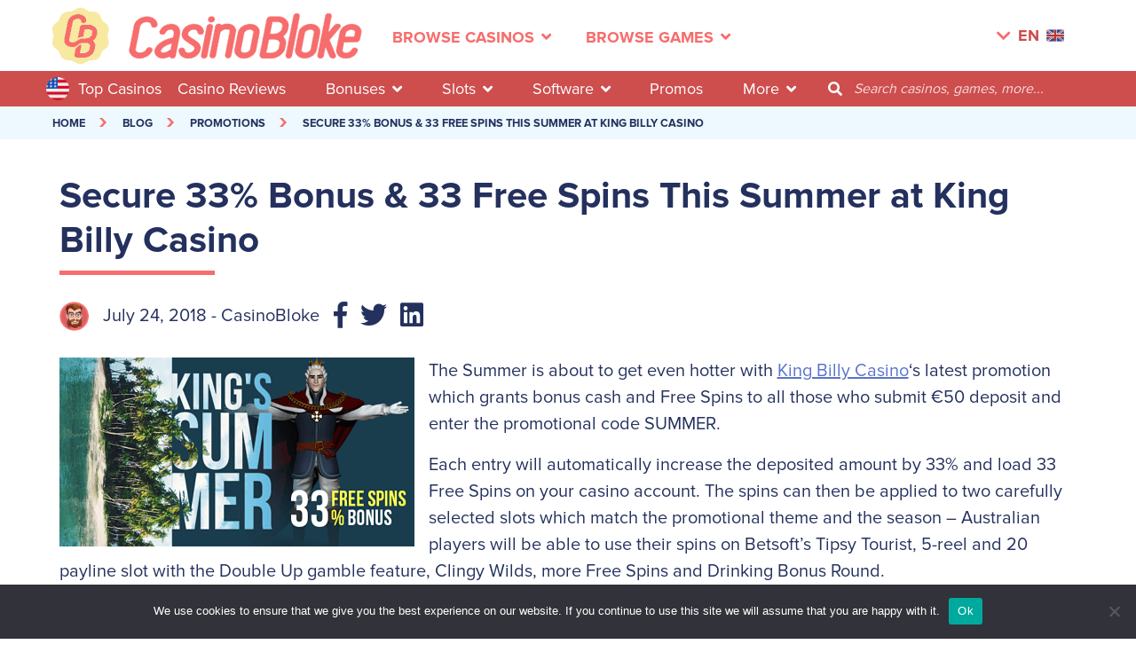

--- FILE ---
content_type: text/html; charset=UTF-8
request_url: https://www.casinobloke.com/promotions/secure-33-bonus-33-free-spins-this-summer-at-king-billy-casino/
body_size: 15498
content:
<!DOCTYPE html>
<html lang="en-US">
<head>
    <!-- Google tag (gtag.js) -->
<script async src="https://www.googletagmanager.com/gtag/js?id=UA-115324160-1"></script>
<script>
    window.dataLayer = window.dataLayer || [];
    function gtag(){dataLayer.push(arguments);}
    gtag('js', new Date());

    gtag('config', 'UA-115324160-1');
</script>    <meta charset="UTF-8">
    <meta name="viewport" content="width=device-width, initial-scale=1, maximum-scale=5">
    <title>Secure 33% Bonus &amp; 33 Free Spins This Summer at King Billy Casino - Casino Bloke    </title>
    <meta name='robots' content='index, follow, max-image-preview:large, max-snippet:-1, max-video-preview:-1' />
	<style>img:is([sizes="auto" i], [sizes^="auto," i]) { contain-intrinsic-size: 3000px 1500px }</style>
	
	<!-- This site is optimized with the Yoast SEO plugin v26.7 - https://yoast.com/wordpress/plugins/seo/ -->
	<link rel="canonical" href="https://www.casinobloke.com/promotions/secure-33-bonus-33-free-spins-this-summer-at-king-billy-casino/" />
	<meta property="og:locale" content="en_US" />
	<meta property="og:type" content="article" />
	<meta property="og:title" content="Secure 33% Bonus &amp; 33 Free Spins This Summer at King Billy Casino - Casino Bloke" />
	<meta property="og:description" content="The Summer is about to get even hotter with King Billy Casino&#8216;s latest promotion which grants bonus cash and Free Spins to all those who submit €50 deposit and enter the promotional code SUMMER. Each entry will automatically increase the deposited amount by 33% and load 33 Free Spins on your casino account. The spins [&hellip;]" />
	<meta property="og:url" content="https://www.casinobloke.com/promotions/secure-33-bonus-33-free-spins-this-summer-at-king-billy-casino/" />
	<meta property="og:site_name" content="Casino Bloke" />
	<meta property="article:published_time" content="2018-07-24T06:50:23+00:00" />
	<meta property="og:image" content="https://www.casinobloke.com/wp-content/uploads/2018/07/Summer-promo_opt-2.png" />
	<meta property="og:image:width" content="400" />
	<meta property="og:image:height" content="213" />
	<meta property="og:image:type" content="image/png" />
	<meta name="author" content="casino" />
	<meta name="twitter:card" content="summary_large_image" />
	<meta name="twitter:label1" content="Written by" />
	<meta name="twitter:data1" content="casino" />
	<meta name="twitter:label2" content="Est. reading time" />
	<meta name="twitter:data2" content="1 minute" />
	<script type="application/ld+json" class="yoast-schema-graph">{"@context":"https://schema.org","@graph":[{"@type":"Article","@id":"https://www.casinobloke.com/promotions/secure-33-bonus-33-free-spins-this-summer-at-king-billy-casino/#article","isPartOf":{"@id":"https://www.casinobloke.com/promotions/secure-33-bonus-33-free-spins-this-summer-at-king-billy-casino/"},"author":{"name":"casino","@id":"https://www.casinobloke.com/#/schema/person/a52464c55bdbbafd03155f8288342603"},"headline":"Secure 33% Bonus &#038; 33 Free Spins This Summer at King Billy Casino","datePublished":"2018-07-24T06:50:23+00:00","mainEntityOfPage":{"@id":"https://www.casinobloke.com/promotions/secure-33-bonus-33-free-spins-this-summer-at-king-billy-casino/"},"wordCount":193,"commentCount":0,"image":{"@id":"https://www.casinobloke.com/promotions/secure-33-bonus-33-free-spins-this-summer-at-king-billy-casino/#primaryimage"},"thumbnailUrl":"https://www.casinobloke.com/wp-content/uploads/2018/07/Summer-promo_opt-2.png","articleSection":["Promotions"],"inLanguage":"en-US","potentialAction":[{"@type":"CommentAction","name":"Comment","target":["https://www.casinobloke.com/promotions/secure-33-bonus-33-free-spins-this-summer-at-king-billy-casino/#respond"]}]},{"@type":"WebPage","@id":"https://www.casinobloke.com/promotions/secure-33-bonus-33-free-spins-this-summer-at-king-billy-casino/","url":"https://www.casinobloke.com/promotions/secure-33-bonus-33-free-spins-this-summer-at-king-billy-casino/","name":"Secure 33% Bonus & 33 Free Spins This Summer at King Billy Casino - Casino Bloke","isPartOf":{"@id":"https://www.casinobloke.com/#website"},"primaryImageOfPage":{"@id":"https://www.casinobloke.com/promotions/secure-33-bonus-33-free-spins-this-summer-at-king-billy-casino/#primaryimage"},"image":{"@id":"https://www.casinobloke.com/promotions/secure-33-bonus-33-free-spins-this-summer-at-king-billy-casino/#primaryimage"},"thumbnailUrl":"https://www.casinobloke.com/wp-content/uploads/2018/07/Summer-promo_opt-2.png","datePublished":"2018-07-24T06:50:23+00:00","author":{"@id":"https://www.casinobloke.com/#/schema/person/a52464c55bdbbafd03155f8288342603"},"breadcrumb":{"@id":"https://www.casinobloke.com/promotions/secure-33-bonus-33-free-spins-this-summer-at-king-billy-casino/#breadcrumb"},"inLanguage":"en-US","potentialAction":[{"@type":"ReadAction","target":["https://www.casinobloke.com/promotions/secure-33-bonus-33-free-spins-this-summer-at-king-billy-casino/"]}]},{"@type":"ImageObject","inLanguage":"en-US","@id":"https://www.casinobloke.com/promotions/secure-33-bonus-33-free-spins-this-summer-at-king-billy-casino/#primaryimage","url":"https://www.casinobloke.com/wp-content/uploads/2018/07/Summer-promo_opt-2.png","contentUrl":"https://www.casinobloke.com/wp-content/uploads/2018/07/Summer-promo_opt-2.png","width":400,"height":213},{"@type":"BreadcrumbList","@id":"https://www.casinobloke.com/promotions/secure-33-bonus-33-free-spins-this-summer-at-king-billy-casino/#breadcrumb","itemListElement":[{"@type":"ListItem","position":1,"name":"Home","item":"https://www.casinobloke.com/"},{"@type":"ListItem","position":2,"name":"Secure 33% Bonus &#038; 33 Free Spins This Summer at King Billy Casino"}]},{"@type":"WebSite","@id":"https://www.casinobloke.com/#website","url":"https://www.casinobloke.com/","name":"Casino Bloke","description":"#1 Online Casinos, Bonuses, Games and Tips","potentialAction":[{"@type":"SearchAction","target":{"@type":"EntryPoint","urlTemplate":"https://www.casinobloke.com/?s={search_term_string}"},"query-input":{"@type":"PropertyValueSpecification","valueRequired":true,"valueName":"search_term_string"}}],"inLanguage":"en-US"},{"@type":"Person","@id":"https://www.casinobloke.com/#/schema/person/a52464c55bdbbafd03155f8288342603","name":"casino","image":{"@type":"ImageObject","inLanguage":"en-US","@id":"https://www.casinobloke.com/#/schema/person/image/","url":"https://secure.gravatar.com/avatar/a5ae85a4dc66f2b51cea654220723780f18e53225e4294d655e4a4127f005939?s=96&d=mm&r=g","contentUrl":"https://secure.gravatar.com/avatar/a5ae85a4dc66f2b51cea654220723780f18e53225e4294d655e4a4127f005939?s=96&d=mm&r=g","caption":"casino"}}]}</script>
	<!-- / Yoast SEO plugin. -->



<link rel='stylesheet' id='wp-block-library-css' href='https://www.casinobloke.com/wp-includes/css/dist/block-library/style.min.css?ver=6.8.3' type='text/css' media='all' />
<style id='classic-theme-styles-inline-css' type='text/css'>
/*! This file is auto-generated */
.wp-block-button__link{color:#fff;background-color:#32373c;border-radius:9999px;box-shadow:none;text-decoration:none;padding:calc(.667em + 2px) calc(1.333em + 2px);font-size:1.125em}.wp-block-file__button{background:#32373c;color:#fff;text-decoration:none}
</style>
<style id='global-styles-inline-css' type='text/css'>
:root{--wp--preset--aspect-ratio--square: 1;--wp--preset--aspect-ratio--4-3: 4/3;--wp--preset--aspect-ratio--3-4: 3/4;--wp--preset--aspect-ratio--3-2: 3/2;--wp--preset--aspect-ratio--2-3: 2/3;--wp--preset--aspect-ratio--16-9: 16/9;--wp--preset--aspect-ratio--9-16: 9/16;--wp--preset--color--black: #000000;--wp--preset--color--cyan-bluish-gray: #abb8c3;--wp--preset--color--white: #ffffff;--wp--preset--color--pale-pink: #f78da7;--wp--preset--color--vivid-red: #cf2e2e;--wp--preset--color--luminous-vivid-orange: #ff6900;--wp--preset--color--luminous-vivid-amber: #fcb900;--wp--preset--color--light-green-cyan: #7bdcb5;--wp--preset--color--vivid-green-cyan: #00d084;--wp--preset--color--pale-cyan-blue: #8ed1fc;--wp--preset--color--vivid-cyan-blue: #0693e3;--wp--preset--color--vivid-purple: #9b51e0;--wp--preset--gradient--vivid-cyan-blue-to-vivid-purple: linear-gradient(135deg,rgba(6,147,227,1) 0%,rgb(155,81,224) 100%);--wp--preset--gradient--light-green-cyan-to-vivid-green-cyan: linear-gradient(135deg,rgb(122,220,180) 0%,rgb(0,208,130) 100%);--wp--preset--gradient--luminous-vivid-amber-to-luminous-vivid-orange: linear-gradient(135deg,rgba(252,185,0,1) 0%,rgba(255,105,0,1) 100%);--wp--preset--gradient--luminous-vivid-orange-to-vivid-red: linear-gradient(135deg,rgba(255,105,0,1) 0%,rgb(207,46,46) 100%);--wp--preset--gradient--very-light-gray-to-cyan-bluish-gray: linear-gradient(135deg,rgb(238,238,238) 0%,rgb(169,184,195) 100%);--wp--preset--gradient--cool-to-warm-spectrum: linear-gradient(135deg,rgb(74,234,220) 0%,rgb(151,120,209) 20%,rgb(207,42,186) 40%,rgb(238,44,130) 60%,rgb(251,105,98) 80%,rgb(254,248,76) 100%);--wp--preset--gradient--blush-light-purple: linear-gradient(135deg,rgb(255,206,236) 0%,rgb(152,150,240) 100%);--wp--preset--gradient--blush-bordeaux: linear-gradient(135deg,rgb(254,205,165) 0%,rgb(254,45,45) 50%,rgb(107,0,62) 100%);--wp--preset--gradient--luminous-dusk: linear-gradient(135deg,rgb(255,203,112) 0%,rgb(199,81,192) 50%,rgb(65,88,208) 100%);--wp--preset--gradient--pale-ocean: linear-gradient(135deg,rgb(255,245,203) 0%,rgb(182,227,212) 50%,rgb(51,167,181) 100%);--wp--preset--gradient--electric-grass: linear-gradient(135deg,rgb(202,248,128) 0%,rgb(113,206,126) 100%);--wp--preset--gradient--midnight: linear-gradient(135deg,rgb(2,3,129) 0%,rgb(40,116,252) 100%);--wp--preset--font-size--small: 13px;--wp--preset--font-size--medium: 20px;--wp--preset--font-size--large: 36px;--wp--preset--font-size--x-large: 42px;--wp--preset--spacing--20: 0.44rem;--wp--preset--spacing--30: 0.67rem;--wp--preset--spacing--40: 1rem;--wp--preset--spacing--50: 1.5rem;--wp--preset--spacing--60: 2.25rem;--wp--preset--spacing--70: 3.38rem;--wp--preset--spacing--80: 5.06rem;--wp--preset--shadow--natural: 6px 6px 9px rgba(0, 0, 0, 0.2);--wp--preset--shadow--deep: 12px 12px 50px rgba(0, 0, 0, 0.4);--wp--preset--shadow--sharp: 6px 6px 0px rgba(0, 0, 0, 0.2);--wp--preset--shadow--outlined: 6px 6px 0px -3px rgba(255, 255, 255, 1), 6px 6px rgba(0, 0, 0, 1);--wp--preset--shadow--crisp: 6px 6px 0px rgba(0, 0, 0, 1);}:where(.is-layout-flex){gap: 0.5em;}:where(.is-layout-grid){gap: 0.5em;}body .is-layout-flex{display: flex;}.is-layout-flex{flex-wrap: wrap;align-items: center;}.is-layout-flex > :is(*, div){margin: 0;}body .is-layout-grid{display: grid;}.is-layout-grid > :is(*, div){margin: 0;}:where(.wp-block-columns.is-layout-flex){gap: 2em;}:where(.wp-block-columns.is-layout-grid){gap: 2em;}:where(.wp-block-post-template.is-layout-flex){gap: 1.25em;}:where(.wp-block-post-template.is-layout-grid){gap: 1.25em;}.has-black-color{color: var(--wp--preset--color--black) !important;}.has-cyan-bluish-gray-color{color: var(--wp--preset--color--cyan-bluish-gray) !important;}.has-white-color{color: var(--wp--preset--color--white) !important;}.has-pale-pink-color{color: var(--wp--preset--color--pale-pink) !important;}.has-vivid-red-color{color: var(--wp--preset--color--vivid-red) !important;}.has-luminous-vivid-orange-color{color: var(--wp--preset--color--luminous-vivid-orange) !important;}.has-luminous-vivid-amber-color{color: var(--wp--preset--color--luminous-vivid-amber) !important;}.has-light-green-cyan-color{color: var(--wp--preset--color--light-green-cyan) !important;}.has-vivid-green-cyan-color{color: var(--wp--preset--color--vivid-green-cyan) !important;}.has-pale-cyan-blue-color{color: var(--wp--preset--color--pale-cyan-blue) !important;}.has-vivid-cyan-blue-color{color: var(--wp--preset--color--vivid-cyan-blue) !important;}.has-vivid-purple-color{color: var(--wp--preset--color--vivid-purple) !important;}.has-black-background-color{background-color: var(--wp--preset--color--black) !important;}.has-cyan-bluish-gray-background-color{background-color: var(--wp--preset--color--cyan-bluish-gray) !important;}.has-white-background-color{background-color: var(--wp--preset--color--white) !important;}.has-pale-pink-background-color{background-color: var(--wp--preset--color--pale-pink) !important;}.has-vivid-red-background-color{background-color: var(--wp--preset--color--vivid-red) !important;}.has-luminous-vivid-orange-background-color{background-color: var(--wp--preset--color--luminous-vivid-orange) !important;}.has-luminous-vivid-amber-background-color{background-color: var(--wp--preset--color--luminous-vivid-amber) !important;}.has-light-green-cyan-background-color{background-color: var(--wp--preset--color--light-green-cyan) !important;}.has-vivid-green-cyan-background-color{background-color: var(--wp--preset--color--vivid-green-cyan) !important;}.has-pale-cyan-blue-background-color{background-color: var(--wp--preset--color--pale-cyan-blue) !important;}.has-vivid-cyan-blue-background-color{background-color: var(--wp--preset--color--vivid-cyan-blue) !important;}.has-vivid-purple-background-color{background-color: var(--wp--preset--color--vivid-purple) !important;}.has-black-border-color{border-color: var(--wp--preset--color--black) !important;}.has-cyan-bluish-gray-border-color{border-color: var(--wp--preset--color--cyan-bluish-gray) !important;}.has-white-border-color{border-color: var(--wp--preset--color--white) !important;}.has-pale-pink-border-color{border-color: var(--wp--preset--color--pale-pink) !important;}.has-vivid-red-border-color{border-color: var(--wp--preset--color--vivid-red) !important;}.has-luminous-vivid-orange-border-color{border-color: var(--wp--preset--color--luminous-vivid-orange) !important;}.has-luminous-vivid-amber-border-color{border-color: var(--wp--preset--color--luminous-vivid-amber) !important;}.has-light-green-cyan-border-color{border-color: var(--wp--preset--color--light-green-cyan) !important;}.has-vivid-green-cyan-border-color{border-color: var(--wp--preset--color--vivid-green-cyan) !important;}.has-pale-cyan-blue-border-color{border-color: var(--wp--preset--color--pale-cyan-blue) !important;}.has-vivid-cyan-blue-border-color{border-color: var(--wp--preset--color--vivid-cyan-blue) !important;}.has-vivid-purple-border-color{border-color: var(--wp--preset--color--vivid-purple) !important;}.has-vivid-cyan-blue-to-vivid-purple-gradient-background{background: var(--wp--preset--gradient--vivid-cyan-blue-to-vivid-purple) !important;}.has-light-green-cyan-to-vivid-green-cyan-gradient-background{background: var(--wp--preset--gradient--light-green-cyan-to-vivid-green-cyan) !important;}.has-luminous-vivid-amber-to-luminous-vivid-orange-gradient-background{background: var(--wp--preset--gradient--luminous-vivid-amber-to-luminous-vivid-orange) !important;}.has-luminous-vivid-orange-to-vivid-red-gradient-background{background: var(--wp--preset--gradient--luminous-vivid-orange-to-vivid-red) !important;}.has-very-light-gray-to-cyan-bluish-gray-gradient-background{background: var(--wp--preset--gradient--very-light-gray-to-cyan-bluish-gray) !important;}.has-cool-to-warm-spectrum-gradient-background{background: var(--wp--preset--gradient--cool-to-warm-spectrum) !important;}.has-blush-light-purple-gradient-background{background: var(--wp--preset--gradient--blush-light-purple) !important;}.has-blush-bordeaux-gradient-background{background: var(--wp--preset--gradient--blush-bordeaux) !important;}.has-luminous-dusk-gradient-background{background: var(--wp--preset--gradient--luminous-dusk) !important;}.has-pale-ocean-gradient-background{background: var(--wp--preset--gradient--pale-ocean) !important;}.has-electric-grass-gradient-background{background: var(--wp--preset--gradient--electric-grass) !important;}.has-midnight-gradient-background{background: var(--wp--preset--gradient--midnight) !important;}.has-small-font-size{font-size: var(--wp--preset--font-size--small) !important;}.has-medium-font-size{font-size: var(--wp--preset--font-size--medium) !important;}.has-large-font-size{font-size: var(--wp--preset--font-size--large) !important;}.has-x-large-font-size{font-size: var(--wp--preset--font-size--x-large) !important;}
:where(.wp-block-post-template.is-layout-flex){gap: 1.25em;}:where(.wp-block-post-template.is-layout-grid){gap: 1.25em;}
:where(.wp-block-columns.is-layout-flex){gap: 2em;}:where(.wp-block-columns.is-layout-grid){gap: 2em;}
:root :where(.wp-block-pullquote){font-size: 1.5em;line-height: 1.6;}
</style>
<link rel='stylesheet' id='cookie-notice-front-css' href='https://www.casinobloke.com/wp-content/plugins/cookie-notice/css/front.min.css?ver=2.5.11' type='text/css' media='all' />
<link rel='stylesheet' id='toc-screen-css' href='https://www.casinobloke.com/wp-content/plugins/table-of-contents-plus/screen.min.css?ver=2411.1' type='text/css' media='all' />
<link rel='stylesheet' id='owl-carousel-css' href='https://www.casinobloke.com/wp-content/themes/casinobloke/css/owl.carousel.min.css?ver=6.8.3' type='text/css' media='all' />
<link rel='stylesheet' id='bootstrap-select-css' href='https://www.casinobloke.com/wp-content/themes/casinobloke/css/bootstrap-select.min.css?ver=6.8.3' type='text/css' media='all' />
<link rel='stylesheet' id='font-awesome-css' href='https://www.casinobloke.com/wp-content/themes/casinobloke/css/font-awesome5.6.3.css?ver=6.8.3' type='text/css' media='all' />
<link rel='stylesheet' id='star-rating-css' href='https://www.casinobloke.com/wp-content/themes/casinobloke/css/star-rating.min.css?ver=6.8.3' type='text/css' media='all' />
<link rel='stylesheet' id='star-rating-theme-css' href='https://www.casinobloke.com/wp-content/themes/casinobloke/css/star-rating-theme.css?ver=6.8.3' type='text/css' media='all' />
<link rel='stylesheet' id='nouislider-css' href='https://www.casinobloke.com/wp-content/themes/casinobloke/css/nouislider.css?ver=6.8.3' type='text/css' media='all' />
<link rel='stylesheet' id='dataTables-css' href='https://www.casinobloke.com/wp-content/themes/casinobloke/css/jquery.dataTables.min.css?ver=6.8.3' type='text/css' media='all' />
<link rel='stylesheet' id='mystyle-css' href='https://www.casinobloke.com/wp-content/themes/casinobloke/css/style.css?v=1768683569&#038;ver=6.8.3' type='text/css' media='all' />
<script type="text/javascript" id="cookie-notice-front-js-before">
/* <![CDATA[ */
var cnArgs = {"ajaxUrl":"https:\/\/www.casinobloke.com\/wp-admin\/admin-ajax.php","nonce":"c1a91b1bee","hideEffect":"fade","position":"bottom","onScroll":false,"onScrollOffset":100,"onClick":false,"cookieName":"cookie_notice_accepted","cookieTime":2592000,"cookieTimeRejected":2592000,"globalCookie":false,"redirection":false,"cache":true,"revokeCookies":false,"revokeCookiesOpt":"automatic"};
/* ]]> */
</script>
<script type="text/javascript" src="https://www.casinobloke.com/wp-content/plugins/cookie-notice/js/front.min.js?ver=2.5.11" id="cookie-notice-front-js"></script>
<meta name="generator" content="Redux 4.5.10" /><style type="text/css">.eafl-disclaimer-small{font-size:.8em}.eafl-disclaimer-smaller{font-size:.6em}</style>    <link rel="apple-touch-icon" sizes="180x180" href="/apple-touch-icon.png">
    <link rel="icon" type="image/png" sizes="32x32" href="/favicon-32x32.png">
    <link rel="icon" type="image/png" sizes="16x16" href="/favicon-16x16.png">
    <link rel="manifest" href="/site.webmanifest">

</head>

<body class="wp-singular post-template-default single single-post postid-134884 single-format-standard wp-theme-casinobloke cookies-not-set">



<!-- Header -->
<header class="d-flex align-items-center">

    <!-- nav links -->
    <div class="container">
        <nav class="navbar navbar-expand-lg navbar-light">
            <a class="navbar-brand second" href="/"><img class="img-fluid" alt="Header Logo" src="https://www.casinobloke.com/wp-content/themes/casinobloke/img/header-logo-badge.png"/></a>
            <a class="navbar-brand" href="/"><img class="img-fluid" alt="Casino Bloke Logo" src="https://www.casinobloke.com/wp-content/themes/casinobloke/img/CasinoBloke-logo.png"/></a>

            <button class="navbar-toggler" type="button" data-toggle="collapse" data-target="#navbarNav" aria-controls="navbarNav" aria-expanded="false" aria-label="Toggle navigation">
                <span class="navbar-toggler-icon"></span>
            </button>

            <div class="collapse navbar-collapse" id="navbarNav">

                
                <ul class="navbar-nav  full-width nav-center-scroll">

                    

                                <li class="nav-item has-submenu-second pr-xl-4">
                                                                            <img src="https://www.casinobloke.com/wp-content/uploads/2020/05/united-states-of-america-1.png" class="mr-2" style="width: 26px; height: 26px" alt="united-states flag"></h2>
                                                                        <a class="nav-link" href="/top-5-casinos/">Top 5 Casinos</a>
                                </li>
                                                                <li class="nav-item has-submenu-second link-show pr-xl-4">
                                        <a class="nav-link">Browse Casinos<i class="fas fa-angle-down ml-2"></i></a>
                                        <!-- sub menu -->
                                        <div class="header-sub-menu-second pt-4 pb-4">
                                            <div class="container">
                                                <div class="row pt-4">
                                                                                                                    <div class="col-lg-3 header-sub-menu-with-img-second">
                                                                    <div class="sub-menu-title">Online Casinos </div>
                                                                    <ul>
                                                                                                                                                            <li>
                                                                                        <a href="/top-5-casinos/"><div class="sprite-top sprite-top-icons sprite-top-top-5-casinos"></div>Top 5 Casinos</a>
                                                                                    </li>
                                                                                                                                                                    <li>
                                                                                        <a href="/new-online-casinos/"><div class="sprite-top sprite-top-icons sprite-top-new-casinos"></div>New Casinos</a>
                                                                                    </li>
                                                                                                                                                                    <li>
                                                                                        <a href="/best-mobile-casinos/"><div class="sprite-top sprite-top-icons sprite-top-mobile-casinos"></div>Mobile Casinos</a>
                                                                                    </li>
                                                                                                                                                                    <li>
                                                                                        <a href="/high-roller-casinos/"><div class="sprite-top sprite-top-icons sprite-top-vip-casinos"></div>VIP Casinos</a>
                                                                                    </li>
                                                                                                                                                                    <li>
                                                                                        <a href="/fastest-paying-casinos/"><div class="sprite-top sprite-top-icons sprite-top-fastest-payout"></div>Fastest Payout</a>
                                                                                    </li>
                                                                                                                                                                    <li>
                                                                                        <a href="/no-deposit-casinos/"><div class="sprite-top sprite-top-icons sprite-top-no-deposit-casinos"></div>No Deposit Casinos</a>
                                                                                    </li>
                                                                                                                                                                    <li>
                                                                                        <a href="/biggest-online-casinos/"><div class="sprite-top sprite-top-icons sprite-top-biggest-casinos"></div>Biggest Casinos</a>
                                                                                    </li>
                                                                                                                                                                    <li>
                                                                                        <a href="/casino-blacklist/"><div class="sprite-top sprite-top-icons sprite-top-blacklisted-casinos"></div>Blacklisted Casinos</a>
                                                                                    </li>
                                                                                                                                                    </ul>
                                                                </div>
                                                                                                                            <div class="col-lg-3 header-sub-menu-with-img-second">
                                                                    <div class="sub-menu-title">Casinos By Games </div>
                                                                    <ul>
                                                                                                                                                            <li>
                                                                                        <a href="/slot-casinos/"><div class="sprite-top sprite-top-icons sprite-top-slot-sites"></div>Slot Sites</a>
                                                                                    </li>
                                                                                                                                                                    <li>
                                                                                        <a href="/live-dealer-casinos/"><div class="sprite-top sprite-top-icons sprite-top-live-dealer-sites"></div>Live Dealer Sites</a>
                                                                                    </li>
                                                                                                                                                                    <li>
                                                                                        <a href="/roulette-casinos/"><div class="sprite-top sprite-top-icons sprite-top-roulette-sites"></div>Roulette Sites</a>
                                                                                    </li>
                                                                                                                                                                    <li>
                                                                                        <a href="/blackjack-casinos/"><div class="sprite-top sprite-top-icons sprite-top-blackjack-sites"></div>Blackjack Sites</a>
                                                                                    </li>
                                                                                                                                                                    <li>
                                                                                        <a href="/baccarat-casinos/"><div class="sprite-top sprite-top-icons sprite-top-baccarat-sites"></div>Baccarat Sites</a>
                                                                                    </li>
                                                                                                                                                                    <li>
                                                                                        <a href="/video-poker-casinos/"><div class="sprite-top sprite-top-icons sprite-top-video-poker-sites"></div>Video Poker Sites</a>
                                                                                    </li>
                                                                                                                                                                    <li>
                                                                                        <a href="/poker-casinos/"><div class="sprite-top sprite-top-icons sprite-top-poker-sites"></div>Poker Sites</a>
                                                                                    </li>
                                                                                                                                                                    <li>
                                                                                        <a href="/game-shows-casinos/"><div class="sprite-top sprite-top-icons sprite-top-game-show-sites"></div>Game Show Sites</a>
                                                                                    </li>
                                                                                                                                                    </ul>
                                                                </div>
                                                            
                                                                <div class="col-lg-3 header-sub-menu-with-img-second big-imgs">
                                                                    <div class="sub-menu-title">Casinos By Country</div>
                                                                    <ul>
                                                                                                                                                        <li class="d-flex align-items-center align-items-lg-start align-items-xl-center">
                                                                                    <span class="sprite-top sprite-top-int-casino-sites"></span>
                                                                                    <a href="/world-online-casinos/" class="ml-2">INT Casino Sites</a>
                                                                                </li>
                                                                                                                                                            <li class="d-flex align-items-center align-items-lg-start align-items-xl-center">
                                                                                    <span class="sprite-top sprite-top-uk-casino-sites"></span>
                                                                                    <a href="/uk-online-casinos/" class="ml-2">UK Casino Sites</a>
                                                                                </li>
                                                                                                                                                            <li class="d-flex align-items-center align-items-lg-start align-items-xl-center">
                                                                                    <span class="sprite-top sprite-top-nl-casino-sites"></span>
                                                                                    <a href="/netherlands-online-casinos/" class="ml-2">NL Casino Sites</a>
                                                                                </li>
                                                                                                                                                            <li class="d-flex align-items-center align-items-lg-start align-items-xl-center">
                                                                                    <span class="sprite-top sprite-top-us-casino-sites"></span>
                                                                                    <a href="/usa-online-casinos/" class="ml-2">US Casino Sites</a>
                                                                                </li>
                                                                                                                                                            <li class="d-flex align-items-center align-items-lg-start align-items-xl-center">
                                                                                    <span class="sprite-top sprite-top-ca-casino-sites"></span>
                                                                                    <a href="/canadian-online-casinos/" class="ml-2">CA Casino Sites</a>
                                                                                </li>
                                                                                                                                                            <li class="d-flex align-items-center align-items-lg-start align-items-xl-center">
                                                                                    <span class="sprite-top sprite-top-au-casino-sites"></span>
                                                                                    <a href="/australian-online-casinos/" class="ml-2">AU Casino Sites</a>
                                                                                </li>
                                                                                                                                                            <li class="d-flex align-items-center align-items-lg-start align-items-xl-center">
                                                                                    <span class="sprite-top sprite-top-sa-casino-sites"></span>
                                                                                    <a href="/south-african-online-casinos/" class="ml-2">SA Casino Sites</a>
                                                                                </li>
                                                                                                                                                            <li class="d-flex align-items-center align-items-lg-start align-items-xl-center">
                                                                                    <span class="sprite-top sprite-top-in-casino-sites"></span>
                                                                                    <a href="/indian-online-casinos/" class="ml-2">IN Casino Sites</a>
                                                                                </li>
                                                                            
                                                                    </ul>
                                                                </div>

                                                                                                                            <div class="col-lg-3 header-sub-menu-with-img-second">
                                                                    <div class="sub-menu-title">Casinos By Payments </div>
                                                                    <ul>
                                                                                                                                                            <li>
                                                                                        <a href="/banking/visa-online-casinos/"><div class="sprite-top sprite-top-icons sprite-top-visa-casinos"></div>Visa Casinos</a>
                                                                                    </li>
                                                                                                                                                                    <li>
                                                                                        <a href="/banking/mastercard-online-casinos/"><div class="sprite-top sprite-top-icons sprite-top-mastercard-casinos"></div>Mastercard Casinos</a>
                                                                                    </li>
                                                                                                                                                                    <li>
                                                                                        <a href="/banking/neteller-online-casinos/"><div class="sprite-top sprite-top-icons sprite-top-neteller-casinos"></div>Neteller Casinos</a>
                                                                                    </li>
                                                                                                                                                                    <li>
                                                                                        <a href="/banking/skrill-online-casinos/"><div class="sprite-top sprite-top-icons sprite-top-skrill-casinos"></div>Skrill Casinos</a>
                                                                                    </li>
                                                                                                                                                                    <li>
                                                                                        <a href="/banking/paypal-online-casinos/"><div class="sprite-top sprite-top-icons sprite-top-paypal-casinos"></div>Paypal Casinos</a>
                                                                                    </li>
                                                                                                                                                                    <li>
                                                                                        <a href="/banking/apple-pay-online-casinos/"><div class="sprite-top sprite-top-icons sprite-top-apple-pay-casinos"></div>Apple Pay Casinos</a>
                                                                                    </li>
                                                                                                                                                                    <li>
                                                                                        <a href="/banking/bitcoin-online-casinos/"><div class="sprite-top sprite-top-icons sprite-top-bitcoin-casinos"></div>Bitcoin Casinos</a>
                                                                                    </li>
                                                                                                                                                                    <li>
                                                                                        <a href="/banking/"><div class="sprite-top sprite-top-icons sprite-top-other-payments"></div>Other Payments</a>
                                                                                    </li>
                                                                                                                                                    </ul>
                                                                </div>
                                                            
                                                    <div class="col-lg-12 d-flex justify-content-center see-all pt-4">
                                                        <a href="/casinos/">See all casinos  (46)</a>
                                                    </div>
                                                </div>
                                            </div>
                                        </div>
                                        <!-- /sub menu -->
                                    </li>
                                                                        <li class="nav-item has-submenu-second link-show pr-xl-4">
                                            <a class="nav-link">Browse Games<i class="fas fa-angle-down ml-2"></i></a>
                                            <!-- sub menu -->
                                            <div class="header-sub-menu-second pt-4 pb-4">
                                                <div class="container">
                                                    <div class="row pt-4 row-border">
                                                                                                                            <div class="col-lg-3 header-sub-menu-with-img-second">
                                                                        <div class="sub-menu-title">Casino games </div>
                                                                        <ul>
                                                                                                                                                                <li><a href="/top-10-slots/"><div class="sprite-top sprite-top-icons sprite-top-top-10-slots"></div>Top 10 Slots</a></li>
                                                                                                                                                                    <li><a href="/slots/"><div class="sprite-top sprite-top-icons sprite-top-slot-games"></div>Slot Games</a></li>
                                                                                                                                                                    <li><a href="/progressive-slots/"><div class="sprite-top sprite-top-icons sprite-top-jackpot-slots"></div>Jackpot Slots</a></li>
                                                                                                                                                                    <li><a href="/live-dealer/"><div class="sprite-top sprite-top-icons sprite-top-live-casino-games"></div>Live Casino Games</a></li>
                                                                                                                                                                    <li><a href="/game-shows/"><div class="sprite-top sprite-top-icons sprite-top-live-game-shows"></div>Live Game Shows</a></li>
                                                                                                                                                                    <li><a href="/roulette/"><div class="sprite-top sprite-top-icons sprite-top-roulette-games"></div>Roulette Games</a></li>
                                                                                                                                                                    <li><a href="/blackjack/"><div class="sprite-top sprite-top-icons sprite-top-blackjack-games"></div>Blackjack Games</a></li>
                                                                                                                                                                    <li><a href="/baccarat/"><div class="sprite-top sprite-top-icons sprite-top-baccarat-games"></div>Baccarat Games</a></li>
                                                                                                                                                                    <li><a href="/video-poker/"><div class="sprite-top sprite-top-icons sprite-top-video-poker-games"></div>Video Poker Games</a></li>
                                                                                                                                                                    <li><a href="/poker/"><div class="sprite-top sprite-top-icons sprite-top-poker-games"></div>Poker Games</a></li>
                                                                                
                                                                        </ul>
                                                                    </div>
                                                                                                                                    <div class="col-lg-3 header-sub-menu-with-img-second big-imgs">
                                                                        <div class="sub-menu-title">Best Slots</div>
                                                                        <ul>
                                                                                                                                                                <li class="d-flex align-items-center align-items-lg-start align-items-xl-center"><div class="cont-img"><div class="sprite-top sprite-top-jammin-jars"></div></div><a href="/slots/jammin-jars-slot/">Jammin Jars</a></li>
                                                                                                                                                                    <li class="d-flex align-items-center align-items-lg-start align-items-xl-center"><div class="cont-img"><div class="sprite-top sprite-top-book-of-dead"></div></div><a href="/slots/book-of-dead-slot/">Book Of Dead</a></li>
                                                                                                                                                                    <li class="d-flex align-items-center align-items-lg-start align-items-xl-center"><div class="cont-img"><div class="sprite-top sprite-top-extra-chilli"></div></div><a href="/slots/extra-chilli-slot/">Extra Chilli</a></li>
                                                                                                                                                                    <li class="d-flex align-items-center align-items-lg-start align-items-xl-center"><div class="cont-img"><div class="sprite-top sprite-top-reactoons"></div></div><a href="/slots/reactoonz-slot/">Reactoons</a></li>
                                                                                                                                                                    <li class="d-flex align-items-center align-items-lg-start align-items-xl-center"><div class="cont-img"><div class="sprite-top sprite-top-ecuador-gold"></div></div><a href="/slots/ecuador-gold-slot/">Ecuador Gold</a></li>
                                                                                                                                                                    <li class="d-flex align-items-center align-items-lg-start align-items-xl-center"><div class="cont-img"><div class="sprite-top sprite-top-thunderstruck-ii"></div></div><a href="/slots/thunderstruck-ii-slot/">Thunderstruck II</a></li>
                                                                                                                                                                    <li class="d-flex align-items-center align-items-lg-start align-items-xl-center"><div class="cont-img"><div class="sprite-top sprite-top-moon-princess"></div></div><a href="/slots/moon-princess-slot/">Moon Princess</a></li>
                                                                                                                                                        </ul>
                                                                    </div>
                                                                                                                                    <div class="col-lg-3 header-sub-menu-with-img-second big-imgs">
                                                                        <div class="sub-menu-title">Best Jackpot</div>
                                                                        <ul>
                                                                                                                                                                <li class="d-flex align-items-center align-items-lg-start align-items-xl-center"><div class="cont-img"><div class="sprite-top sprite-top-mega-fortune"></div></div><a href="/progressive-slots/mega-fortune-slot/">Mega Fortune</a></li>
                                                                                                                                                                    <li class="d-flex align-items-center align-items-lg-start align-items-xl-center"><div class="cont-img"><div class="sprite-top sprite-top-mega-moolah"></div></div><a href="/progressive-slots/mega-moolah-slot/">Mega Moolah</a></li>
                                                                                                                                                                    <li class="d-flex align-items-center align-items-lg-start align-items-xl-center"><div class="cont-img"><div class="sprite-top sprite-top-joker-millions"></div></div><a href="/progressive-slots/joker-millions-slot/">Joker Millions</a></li>
                                                                                                                                                                    <li class="d-flex align-items-center align-items-lg-start align-items-xl-center"><div class="cont-img"><div class="sprite-top sprite-top-divine-fortune"></div></div><a href="/progressive-slots/divine-fortune-slot/">Divine Fortune</a></li>
                                                                                                                                                                    <li class="d-flex align-items-center align-items-lg-start align-items-xl-center"><div class="cont-img"><div class="sprite-top sprite-top-gladiator"></div></div><a href="/progressive-slots/gladiator-jackpot-slot/">Gladiator</a></li>
                                                                                                                                                                    <li class="d-flex align-items-center align-items-lg-start align-items-xl-center"><div class="cont-img"><div class="sprite-top sprite-top-cash-splash"></div></div><a href="/progressive-slots/cash-splash-slot/">Cash Splash</a></li>
                                                                                                                                                                    <li class="d-flex align-items-center align-items-lg-start align-items-xl-center"><div class="cont-img"><div class="sprite-top sprite-top-greedy-goblins"></div></div><a href="/progressive-slots/greedy-goblins-slot/">Greedy Goblins</a></li>
                                                                                                                                                        </ul>
                                                                    </div>
                                                                                                                                    <div class="col-lg-3 header-sub-menu-with-img-second big-imgs">
                                                                        <div class="sub-menu-title">Best Live Dealer</div>
                                                                        <ul>
                                                                                                                                                                <li class="d-flex align-items-center align-items-lg-start align-items-xl-center"><div class="cont-img"><div class="sprite-top sprite-top-immersive-roulette"></div></div><a href="/live-dealer/live-immersive-roulette/">Immersive Roulette</a></li>
                                                                                                                                                                    <li class="d-flex align-items-center align-items-lg-start align-items-xl-center"><div class="cont-img"><div class="sprite-top sprite-top-lightning-roulette"></div></div><a href="/live-dealer/live-lightning-roulette/">Lightning Roulette</a></li>
                                                                                                                                                                    <li class="d-flex align-items-center align-items-lg-start align-items-xl-center"><div class="cont-img"><div class="sprite-top sprite-top-blackjack-diamond-vip"></div></div><a href="/live-dealer/live-blackjack-diamond-vip/">Blackjack Diamond VIP</a></li>
                                                                                                                                                                    <li class="d-flex align-items-center align-items-lg-start align-items-xl-center"><div class="cont-img"><div class="sprite-top sprite-top-live-european-roulette"></div></div><a href="/roulette/european-roulette/">Live European Roulette</a></li>
                                                                                                                                                                    <li class="d-flex align-items-center align-items-lg-start align-items-xl-center"><div class="cont-img"><div class="sprite-top sprite-top-dream-catcher"></div></div><a href="/live-dealer/live-dream-catcher/">Dream Catcher</a></li>
                                                                                                                                                                    <li class="d-flex align-items-center align-items-lg-start align-items-xl-center"><div class="cont-img"><div class="sprite-top sprite-top-poker-side-bet-city"></div></div><a href="/live-dealer/live-poker-side-bet-city/">Poker Side Bet City</a></li>
                                                                                                                                                                    <li class="d-flex align-items-center align-items-lg-start align-items-xl-center"><div class="cont-img"><div class="sprite-top sprite-top-monopoly-live"></div></div><a href="/live-dealer/monopoly-live/">Monopoly Live</a></li>
                                                                                                                                                        </ul>
                                                                    </div>
                                                                
                                                        <div class="col-lg-12 d-flex justify-content-center see-all pt-4">
                                                            <a href="/casino-games/">See all casino games </a>
                                                        </div>
                                                    </div>
                                                </div>
                                            </div>
                                            <!-- /sub menu -->
                                        </li>
                                    

                                <li class="nav-item has-submenu-second pr-xl-4">
                                                                        <a class="nav-link" href="/casino-promotions/">Promos</a>
                                </li>
                            
                </ul>
            </div>
            <!-- Languages -->
            <div class="languagepicker d-flex align-items-center">
                <div class="languagepicker-btn">
                    <i class="fas fa-chevron-down"></i>
                    <a class="ml-2 mr-2" href="#en">EN</a>
                    <span><img src="https://www.casinobloke.com/wp-content/themes/casinobloke/img/icons/english-flag.png" style="height: 20px" alt="English Flag"/></span>
                </div>

                <div class="languagepicker-menu">
                    <div style="font-size: 1.125rem;margin-bottom: 0.5rem;font-weight: 500;line-height: 1.2;">LANGUAGE & LOCATION</div>

                    <select id="language-select" data-show-content="true" class="form-control select-picker">
                        <option data-content="<img src='https://www.casinobloke.com/wp-content/themes/casinobloke/img/icons/english-flag.png' class='no-ll-image' alt='English Flag' style='height:20px'/> English"></option>
                    </select>

                    <select id="location-select2" data-show-content="true" class="form-control select-picker">
                        <option data-content="<img src='https://www.casinobloke.com/wp-content/themes/casinobloke/img/icons/english-flag.png' class='no-ll-image' alt='English Flag' style='height:20px' /> English <i class='fas fa-map-marker-alt'></i>"></option>
                    </select>

                </div>
            </div>
            <!-- /Languages -->
        </nav>
    </div>
    <!-- /nav links -->
    <div class="hamburger-mobile">
        <span></span>

        <span></span>

        <span></span>
    </div>
</header>

<!-- MOBILE MENU -->
<div class="mobile-menu">
    <div class="d-flex">
        <form class="form-inline my-2 my-lg-0" action="/" method="get">
            <button class="btn btn-outline-success my-2 my-sm-0" type="submit"><img src='https://www.casinobloke.com/wp-content/themes/casinobloke/img/mobile-menu/mobile-search.png' alt="Search"/></button>
            <input class="form-control mr-sm-2" type="search" name="s" placeholder="Search casinos, games, more..." aria-label="Search" autocomplete="off">
        </form>

        <!-- Languages -->
        <div class="languagepicker d-flex align-items-center">
            <div class="languagepicker-btn">
                <i class="fas fa-chevron-down"></i>
                <!-- <a class="ml-2 mr-2" href="#en">ES</a>
                      <span><img src="https://www.casinobloke.com/wp-content/themes/casinobloke/img/es.png"/></span> -->
                <span class="earth-icon"><img src="https://www.casinobloke.com/wp-content/themes/casinobloke/img/round-flag-earth.png" alt="Earth Icon"></span>

            </div>

            <div class="languagepicker-menu">
                <div style="font-size: 1.125rem;margin-bottom: 0.5rem;font-weight: 500;line-height: 1.2;">LANGUAGE & LOCATION</div>

                <select id="language-select-mobile" data-show-content="true" class="form-control select-picker">
                    <option data-content="<img src='https://www.casinobloke.com/wp-content/themes/casinobloke/img/icons/english-flag.png' class='no-ll-image' alt='English Flag'/> English "></option>
                </select>

                <select id="location-select-mobile2" data-show-content="true" class="form-control select-picker">
                    <option data-content="<img src='https://www.casinobloke.com/wp-content/themes/casinobloke/img/icons/english-flag.png' class='no-ll-image' alt='English Flag' /> English <i class='fas fa-map-marker-alt'></i>"></option>
                </select>

            </div>

        </div>
        <!-- /Languages -->
    </div>


    <div class="mobile-menu-content">
        <ul class="navigation-items">
                                    <li>
                            <a href="#" class="mobile-link-header has-mob-sub"><span class="sprite-mobile sprite-headline sprite-best-casino-sites-icon"></span>Best Casino Sites<i class="fas fa-chevron-right"></i><i class="fas fa-arrow-circle-left"></i></a>
                                                                <div class="mobile-link-content">
                                        <ol>
                                                                                    <li>
                                                <a href="/top-5-casinos/">
                                                    <div class="icon-image-wrapper"><span class="sprite-mobile sprite-top-5-casinos"></span></div>
                                                    <div class="title-link">Top 5 Casinos</div>
                                                </a>
                                            </li>
                                                                                    <li>
                                                <a href="/slot-casinos/">
                                                    <div class="icon-image-wrapper"><span class="sprite-mobile sprite-slot-sites"></span></div>
                                                    <div class="title-link">Slot Sites</div>
                                                </a>
                                            </li>
                                                                                    <li>
                                                <a href="/roulette-casinos/">
                                                    <div class="icon-image-wrapper"><span class="sprite-mobile sprite-roulette-sites"></span></div>
                                                    <div class="title-link">Roulette Sites</div>
                                                </a>
                                            </li>
                                                                                    <li>
                                                <a href="/blackjack-casinos/">
                                                    <div class="icon-image-wrapper"><span class="sprite-mobile sprite-blackjack-sites"></span></div>
                                                    <div class="title-link">Blackjack Sites</div>
                                                </a>
                                            </li>
                                                                                    <li>
                                                <a href="/baccarat-casinos/">
                                                    <div class="icon-image-wrapper"><span class="sprite-mobile sprite-baccarat-sites"></span></div>
                                                    <div class="title-link">Baccarat Sites</div>
                                                </a>
                                            </li>
                                                                                    <li>
                                                <a href="https://www.casinobloke.com/video-poker-casinos/">
                                                    <div class="icon-image-wrapper"><span class="sprite-mobile sprite-video-poker-sites"></span></div>
                                                    <div class="title-link">Video Poker Sites</div>
                                                </a>
                                            </li>
                                                                                    <li>
                                                <a href="/poker-casinos/">
                                                    <div class="icon-image-wrapper"><span class="sprite-mobile sprite-poker-sites"></span></div>
                                                    <div class="title-link">Poker Sites</div>
                                                </a>
                                            </li>
                                                                                    <li>
                                                <a href="/casinos/">
                                                    <div class="icon-image-wrapper"><span class="sprite-mobile sprite-casino-reviews"></span></div>
                                                    <div class="title-link">Casino Reviews</div>
                                                </a>
                                            </li>
                                                                                    <li>
                                                <a href="/new-online-casinos/">
                                                    <div class="icon-image-wrapper"><span class="sprite-mobile sprite-new-casinos"></span></div>
                                                    <div class="title-link">New Casinos</div>
                                                </a>
                                            </li>
                                                                                    <li>
                                                <a href="/high-roller-casinos/">
                                                    <div class="icon-image-wrapper"><span class="sprite-mobile sprite-vip-casinos"></span></div>
                                                    <div class="title-link">VIP Casinos</div>
                                                </a>
                                            </li>
                                                                                    <li>
                                                <a href="/live-dealer-casinos/">
                                                    <div class="icon-image-wrapper"><span class="sprite-mobile sprite-live-casinos"></span></div>
                                                    <div class="title-link">Live Casinos</div>
                                                </a>
                                            </li>
                                                                                    <li>
                                                <a href="/fastest-paying-casinos/">
                                                    <div class="icon-image-wrapper"><span class="sprite-mobile sprite-fastest-payout"></span></div>
                                                    <div class="title-link">Fastest Payout</div>
                                                </a>
                                            </li>
                                                                                    <li>
                                                <a href="/no-deposit-casinos/">
                                                    <div class="icon-image-wrapper"><span class="sprite-mobile sprite-no-deposit-casinos"></span></div>
                                                    <div class="title-link">No Deposit Casinos</div>
                                                </a>
                                            </li>
                                                                                    <li>
                                                <a href="/biggest-online-casinos/">
                                                    <div class="icon-image-wrapper"><span class="sprite-mobile sprite-biggest-casinos"></span></div>
                                                    <div class="title-link">Biggest Casinos</div>
                                                </a>
                                            </li>
                                                                                    <li>
                                                <a href="/best-mobile-casinos/">
                                                    <div class="icon-image-wrapper"><span class="sprite-mobile sprite-mobile-casinos"></span></div>
                                                    <div class="title-link">Mobile Casinos</div>
                                                </a>
                                            </li>
                                                                                    <li>
                                                <a href="/game-shows-casinos/">
                                                    <div class="icon-image-wrapper"><span class="sprite-mobile sprite-game-show-casinos"></span></div>
                                                    <div class="title-link">Game Show Casinos</div>
                                                </a>
                                            </li>
                                                                                </ol>
                                    </div>
                                                        </li>
                                            <li>
                            <a href="#" class="mobile-link-header has-mob-sub"><span class="sprite-mobile sprite-headline sprite-casino-by-country-icon"></span>Casino By Country<i class="fas fa-chevron-right"></i><i class="fas fa-arrow-circle-left"></i></a>
                                                                <div class="mobile-link-content">
                                        <ol>
                                                                                    <li>
                                                <a href="/uk-online-casinos/">
                                                    <div class="icon-image-wrapper"><span class="sprite-mobile sprite-uk-casinos"></span></div>
                                                    <div class="title-link">UK Casinos</div>
                                                </a>
                                            </li>
                                                                                    <li>
                                                <a href="/usa-online-casinos/">
                                                    <div class="icon-image-wrapper"><span class="sprite-mobile sprite-usa-casinos"></span></div>
                                                    <div class="title-link">USA Casinos</div>
                                                </a>
                                            </li>
                                                                                    <li>
                                                <a href="/australian-online-casinos/">
                                                    <div class="icon-image-wrapper"><span class="sprite-mobile sprite-australian-casinos"></span></div>
                                                    <div class="title-link">Australian Casinos</div>
                                                </a>
                                            </li>
                                                                                    <li>
                                                <a href="/canadian-online-casinos/">
                                                    <div class="icon-image-wrapper"><span class="sprite-mobile sprite-canadian-casinos"></span></div>
                                                    <div class="title-link">Canadian Casinos</div>
                                                </a>
                                            </li>
                                                                                    <li>
                                                <a href="/sweden-online-casinos/">
                                                    <div class="icon-image-wrapper"><span class="sprite-mobile sprite-swedish-casinos"></span></div>
                                                    <div class="title-link">Swedish Casinos</div>
                                                </a>
                                            </li>
                                                                                    <li>
                                                <a href="/south-african-online-casinos/">
                                                    <div class="icon-image-wrapper"><span class="sprite-mobile sprite-south-african-casinos"></span></div>
                                                    <div class="title-link">South African Casinos</div>
                                                </a>
                                            </li>
                                                                                    <li>
                                                <a href="/netherlands-online-casinos/">
                                                    <div class="icon-image-wrapper"><span class="sprite-mobile sprite-netherlands-casinos"></span></div>
                                                    <div class="title-link">Netherlands Casinos</div>
                                                </a>
                                            </li>
                                                                                    <li>
                                                <a href="/german-online-casinos/">
                                                    <div class="icon-image-wrapper"><span class="sprite-mobile sprite-german-casinos"></span></div>
                                                    <div class="title-link">German Casinos</div>
                                                </a>
                                            </li>
                                                                                    <li>
                                                <a href="/new-zealand-online-casinos/">
                                                    <div class="icon-image-wrapper"><span class="sprite-mobile sprite-new-zealand-casinos"></span></div>
                                                    <div class="title-link">New Zealand Casinos</div>
                                                </a>
                                            </li>
                                                                                    <li>
                                                <a href="/indian-online-casinos/">
                                                    <div class="icon-image-wrapper"><span class="sprite-mobile sprite-indian-casinos"></span></div>
                                                    <div class="title-link">Indian Casinos</div>
                                                </a>
                                            </li>
                                                                                    <li>
                                                <a href="/irish-online-casinos/">
                                                    <div class="icon-image-wrapper"><span class="sprite-mobile sprite-irish-casinos"></span></div>
                                                    <div class="title-link">Irish Casinos</div>
                                                </a>
                                            </li>
                                                                                    <li>
                                                <a href="/world-online-casinos/">
                                                    <div class="icon-image-wrapper"><span class="sprite-mobile sprite-international-casinos"></span></div>
                                                    <div class="title-link">International Casinos</div>
                                                </a>
                                            </li>
                                                                                    <li>
                                                <a href="/european-online-casinos/">
                                                    <div class="icon-image-wrapper"><span class="sprite-mobile sprite-european-casinos"></span></div>
                                                    <div class="title-link">European Casinos</div>
                                                </a>
                                            </li>
                                                                                    <li>
                                                <a href="/asian-online-casinos/">
                                                    <div class="icon-image-wrapper"><span class="sprite-mobile sprite-asian-casinos"></span></div>
                                                    <div class="title-link">Asian Casinos</div>
                                                </a>
                                            </li>
                                                                                </ol>
                                    </div>
                                                        </li>
                                            <li>
                            <a href="#" class="mobile-link-header has-mob-sub"><span class="sprite-mobile sprite-headline sprite-casino-games-icon"></span>Casino Games<i class="fas fa-chevron-right"></i><i class="fas fa-arrow-circle-left"></i></a>
                                                                <div class="mobile-link-content">
                                        <ol>
                                                                                    <li>
                                                <a href="/top-10-slots/">
                                                    <div class="icon-image-wrapper"><span class="sprite-mobile sprite-top-10-slots"></span></div>
                                                    <div class="title-link">Top 10 Slots</div>
                                                </a>
                                            </li>
                                                                                    <li>
                                                <a href="/slots/">
                                                    <div class="icon-image-wrapper"><span class="sprite-mobile sprite-slot-games"></span></div>
                                                    <div class="title-link">Slot Games</div>
                                                </a>
                                            </li>
                                                                                    <li>
                                                <a href="/roulette/">
                                                    <div class="icon-image-wrapper"><span class="sprite-mobile sprite-roulette-games"></span></div>
                                                    <div class="title-link">Roulette Games</div>
                                                </a>
                                            </li>
                                                                                    <li>
                                                <a href="/blackjack/">
                                                    <div class="icon-image-wrapper"><span class="sprite-mobile sprite-blackjack-games"></span></div>
                                                    <div class="title-link">Blackjack Games</div>
                                                </a>
                                            </li>
                                                                                    <li>
                                                <a href="/baccarat/">
                                                    <div class="icon-image-wrapper"><span class="sprite-mobile sprite-baccarat-games"></span></div>
                                                    <div class="title-link">Baccarat Games</div>
                                                </a>
                                            </li>
                                                                                    <li>
                                                <a href="/poker/">
                                                    <div class="icon-image-wrapper"><span class="sprite-mobile sprite-poker-games"></span></div>
                                                    <div class="title-link">Poker Games</div>
                                                </a>
                                            </li>
                                                                                    <li>
                                                <a href="/video-poker/">
                                                    <div class="icon-image-wrapper"><span class="sprite-mobile sprite-video-poker-games"></span></div>
                                                    <div class="title-link">Video Poker Games</div>
                                                </a>
                                            </li>
                                                                                    <li>
                                                <a href="/progressive-slots/">
                                                    <div class="icon-image-wrapper"><span class="sprite-mobile sprite-jackpot-games"></span></div>
                                                    <div class="title-link">Jackpot Games</div>
                                                </a>
                                            </li>
                                                                                    <li>
                                                <a href="/live-dealer/">
                                                    <div class="icon-image-wrapper"><span class="sprite-mobile sprite-live-casino-games"></span></div>
                                                    <div class="title-link">Live Casino Games</div>
                                                </a>
                                            </li>
                                                                                    <li>
                                                <a href="/game-shows/">
                                                    <div class="icon-image-wrapper"><span class="sprite-mobile sprite-live-game-shows"></span></div>
                                                    <div class="title-link">Live Game Shows</div>
                                                </a>
                                            </li>
                                                                                    <li>
                                                <a href="/casino-games/">
                                                    <div class="icon-image-wrapper"><span class="sprite-mobile sprite-all-casino-games"></span></div>
                                                    <div class="title-link">All Casino Games</div>
                                                </a>
                                            </li>
                                                                                </ol>
                                    </div>
                                                        </li>
                                            <li>
                            <a href="#" class="mobile-link-header has-mob-sub"><span class="sprite-mobile sprite-headline sprite-casino-bonuses-icon"></span>Casino Bonuses<i class="fas fa-chevron-right"></i><i class="fas fa-arrow-circle-left"></i></a>
                                                                <div class="mobile-link-content">
                                        <ol>
                                                                                    <li>
                                                <a href="/bonuses/welcome/">
                                                    <div class="icon-image-wrapper"><span class="sprite-mobile sprite-welcome-bonuses"></span></div>
                                                    <div class="title-link">Welcome Bonuses</div>
                                                </a>
                                            </li>
                                                                                    <li>
                                                <a href="/bonuses/bitcoin/">
                                                    <div class="icon-image-wrapper"><span class="sprite-mobile sprite-bitcoin-bonuses"></span></div>
                                                    <div class="title-link">Bitcoin Bonuses</div>
                                                </a>
                                            </li>
                                                                                    <li>
                                                <a href="/bonuses/live-dealer/">
                                                    <div class="icon-image-wrapper"><span class="sprite-mobile sprite-live-dealer-bonuses"></span></div>
                                                    <div class="title-link">Live Dealer Bonuses</div>
                                                </a>
                                            </li>
                                                                                    <li>
                                                <a href="/bonuses/exclusive/">
                                                    <div class="icon-image-wrapper"><span class="sprite-mobile sprite-exclusive-bonuses"></span></div>
                                                    <div class="title-link">Exclusive Bonuses</div>
                                                </a>
                                            </li>
                                                                                    <li>
                                                <a href="/bonuses/vip/">
                                                    <div class="icon-image-wrapper"><span class="sprite-mobile sprite-vip-bonuses"></span></div>
                                                    <div class="title-link">VIP Bonuses</div>
                                                </a>
                                            </li>
                                                                                    <li>
                                                <a href="/bonuses/cashback/">
                                                    <div class="icon-image-wrapper"><span class="sprite-mobile sprite-cashback-bonuses"></span></div>
                                                    <div class="title-link">Cashback Bonuses</div>
                                                </a>
                                            </li>
                                                                                    <li>
                                                <a href="/bonuses/loyalty/">
                                                    <div class="icon-image-wrapper"><span class="sprite-mobile sprite-loyalty-bonuses"></span></div>
                                                    <div class="title-link">Loyalty Bonuses</div>
                                                </a>
                                            </li>
                                                                                    <li>
                                                <a href="/bonuses/reload/">
                                                    <div class="icon-image-wrapper"><span class="sprite-mobile sprite-reload-bonuses"></span></div>
                                                    <div class="title-link">Reload Bonuses</div>
                                                </a>
                                            </li>
                                                                                    <li>
                                                <a href="/bonuses/no-deposit/">
                                                    <div class="icon-image-wrapper"><span class="sprite-mobile sprite-no-deposit-bonuses"></span></div>
                                                    <div class="title-link">No Deposit Bonuses</div>
                                                </a>
                                            </li>
                                                                                    <li>
                                                <a href="/bonuses/free-play/">
                                                    <div class="icon-image-wrapper"><span class="sprite-mobile sprite-free-play-bonuses"></span></div>
                                                    <div class="title-link">Free Play Bonuses</div>
                                                </a>
                                            </li>
                                                                                    <li>
                                                <a href="/bonuses/free-spins/">
                                                    <div class="icon-image-wrapper"><span class="sprite-mobile sprite-free-spins"></span></div>
                                                    <div class="title-link">Free Spins</div>
                                                </a>
                                            </li>
                                                                                    <li>
                                                <a href="/bonuses/">
                                                    <div class="icon-image-wrapper"><span class="sprite-mobile sprite-all-casino-bonuses"></span></div>
                                                    <div class="title-link">All Casino Bonuses</div>
                                                </a>
                                            </li>
                                                                                </ol>
                                    </div>
                                                        </li>
                                            <li>
                            <a href="#" class="mobile-link-header has-mob-sub"><span class="sprite-mobile sprite-headline sprite-game-providers-icon"></span>Game Providers<i class="fas fa-chevron-right"></i><i class="fas fa-arrow-circle-left"></i></a>
                                                                <div class="mobile-link-content">
                                        <ol>
                                                                                    <li>
                                                <a href="/software/net-entertainment/">
                                                    <div class="icon-image-wrapper"><span class="sprite-mobile sprite-netent"></span></div>
                                                    <div class="title-link">NetEnt</div>
                                                </a>
                                            </li>
                                                                                    <li>
                                                <a href="/software/evolution-gaming/">
                                                    <div class="icon-image-wrapper"><span class="sprite-mobile sprite-evolution-gaming"></span></div>
                                                    <div class="title-link">Evolution Gaming</div>
                                                </a>
                                            </li>
                                                                                    <li>
                                                <a href="/software/playtech/">
                                                    <div class="icon-image-wrapper"><span class="sprite-mobile sprite-playtech"></span></div>
                                                    <div class="title-link">Playtech</div>
                                                </a>
                                            </li>
                                                                                    <li>
                                                <a href="/software/microgaming/">
                                                    <div class="icon-image-wrapper"><span class="sprite-mobile sprite-microgaming"></span></div>
                                                    <div class="title-link">Microgaming</div>
                                                </a>
                                            </li>
                                                                                    <li>
                                                <a href="/software/playn-go/">
                                                    <div class="icon-image-wrapper"><span class="sprite-mobile sprite-playn-go"></span></div>
                                                    <div class="title-link">Play'n Go</div>
                                                </a>
                                            </li>
                                                                                    <li>
                                                <a href="/software/quickspin/">
                                                    <div class="icon-image-wrapper"><span class="sprite-mobile sprite-quickspin"></span></div>
                                                    <div class="title-link">Quickspin</div>
                                                </a>
                                            </li>
                                                                                    <li>
                                                <a href="/software/nextgen-gaming/">
                                                    <div class="icon-image-wrapper"><span class="sprite-mobile sprite-nextgen"></span></div>
                                                    <div class="title-link">NextGen</div>
                                                </a>
                                            </li>
                                                                                    <li>
                                                <a href="/software/thunderkick/">
                                                    <div class="icon-image-wrapper"><span class="sprite-mobile sprite-thunderkick"></span></div>
                                                    <div class="title-link">Thunderkick</div>
                                                </a>
                                            </li>
                                                                                    <li>
                                                <a href="/software/big-time-gaming/">
                                                    <div class="icon-image-wrapper"><span class="sprite-mobile sprite-big-time-gaming"></span></div>
                                                    <div class="title-link">Big Time Gaming</div>
                                                </a>
                                            </li>
                                                                                    <li>
                                                <a href="/software/red-tiger-gaming/">
                                                    <div class="icon-image-wrapper"><span class="sprite-mobile sprite-red-tiger-gaming"></span></div>
                                                    <div class="title-link">Red Tiger Gaming</div>
                                                </a>
                                            </li>
                                                                                    <li>
                                                <a href="/software/realtime-gaming/">
                                                    <div class="icon-image-wrapper"><span class="sprite-mobile sprite-realtime-gaming"></span></div>
                                                    <div class="title-link">Realtime Gaming</div>
                                                </a>
                                            </li>
                                                                                    <li>
                                                <a href="/software/">
                                                    <div class="icon-image-wrapper"><span class="sprite-mobile sprite-all-providers"></span></div>
                                                    <div class="title-link">All Providers</div>
                                                </a>
                                            </li>
                                                                                </ol>
                                    </div>
                                                        </li>
                                            <li>
                            <a href="#" class="mobile-link-header has-mob-sub"><span class="sprite-mobile sprite-headline sprite-banking-methods-icon"></span>Banking Methods<i class="fas fa-chevron-right"></i><i class="fas fa-arrow-circle-left"></i></a>
                                                                <div class="mobile-link-content">
                                        <ol>
                                                                                    <li>
                                                <a href="/banking/visa-online-casinos/">
                                                    <div class="icon-image-wrapper"><span class="sprite-mobile sprite-visa"></span></div>
                                                    <div class="title-link">Visa</div>
                                                </a>
                                            </li>
                                                                                    <li>
                                                <a href="/banking/mastercard-online-casinos/">
                                                    <div class="icon-image-wrapper"><span class="sprite-mobile sprite-mastercard"></span></div>
                                                    <div class="title-link">MasterCard</div>
                                                </a>
                                            </li>
                                                                                    <li>
                                                <a href="/banking/paypal-online-casinos/">
                                                    <div class="icon-image-wrapper"><span class="sprite-mobile sprite-paypal"></span></div>
                                                    <div class="title-link">Paypal</div>
                                                </a>
                                            </li>
                                                                                    <li>
                                                <a href="/banking/skrill-online-casinos/">
                                                    <div class="icon-image-wrapper"><span class="sprite-mobile sprite-skrill"></span></div>
                                                    <div class="title-link">Skrill</div>
                                                </a>
                                            </li>
                                                                                    <li>
                                                <a href="/banking/american-express-online-casinos/">
                                                    <div class="icon-image-wrapper"><span class="sprite-mobile sprite-american-express"></span></div>
                                                    <div class="title-link">American Express</div>
                                                </a>
                                            </li>
                                                                                    <li>
                                                <a href="/banking/neteller-online-casinos/">
                                                    <div class="icon-image-wrapper"><span class="sprite-mobile sprite-neteller"></span></div>
                                                    <div class="title-link">Neteller</div>
                                                </a>
                                            </li>
                                                                                    <li>
                                                <a href="/banking/bitcoin-online-casinos/">
                                                    <div class="icon-image-wrapper"><span class="sprite-mobile sprite-bitcoin"></span></div>
                                                    <div class="title-link">Bitcoin</div>
                                                </a>
                                            </li>
                                                                                    <li>
                                                <a href="/banking/paysafecard-online-casinos/">
                                                    <div class="icon-image-wrapper"><span class="sprite-mobile sprite-paysafe-card"></span></div>
                                                    <div class="title-link">Paysafe Card</div>
                                                </a>
                                            </li>
                                                                                    <li>
                                                <a href="/banking/poli-online-casinos/">
                                                    <div class="icon-image-wrapper"><span class="sprite-mobile sprite-poli"></span></div>
                                                    <div class="title-link">POLi</div>
                                                </a>
                                            </li>
                                                                                    <li>
                                                <a href="/banking/muchbetter-online-casinos/">
                                                    <div class="icon-image-wrapper"><span class="sprite-mobile sprite-much-better"></span></div>
                                                    <div class="title-link">Much Better</div>
                                                </a>
                                            </li>
                                                                                    <li>
                                                <a href="/banking/">
                                                    <div class="icon-image-wrapper"><span class="sprite-mobile sprite-other-banking"></span></div>
                                                    <div class="title-link">Other Banking</div>
                                                </a>
                                            </li>
                                                                                </ol>
                                    </div>
                                                        </li>
                                            <li>
                            <a href="/casino-promotions/" class="mobile-link-header "><span class="sprite-mobile sprite-headline sprite-hot-promotions-icon"></span>Hot Promotions<i class="fas fa-chevron-right"></i><i class="fas fa-arrow-circle-left"></i></a>
                                                    </li>
                                            <li>
                            <a href="/blog/" class="mobile-link-header "><span class="sprite-mobile sprite-headline sprite-blog-icon"></span>Blog<i class="fas fa-chevron-right"></i><i class="fas fa-arrow-circle-left"></i></a>
                                                    </li>
                            </ul>

        <div class="mobile-footer-nav">
            <a href="/glossary/">Casino Glossary<i class="fas fa-chevron-right"></i></a>
            <a href="/about/">About Us<i class="fas fa-chevron-right"></i></a>
            <a href="/faq/">Casino FAQ<i class="fas fa-chevron-right"></i></a>
            <a href="/contact/">Contact<i class="fas fa-chevron-right"></i></a>
        </div>
    </div>
</div>

<!--/ MOBILE MENU -->

<div class="navigation-wrap second-new d-none d-lg-flex">
    <div class="container">
        <div class="row">
            <nav class="navbar-expand navbar-light w-100">
                <button class="navbar-toggler" type="button" data-toggle="collapse" data-target="#navbarNavSecond" aria-controls="navbarNav" aria-expanded="false" aria-label="Toggle navigation">
                    <span class="navbar-toggler-icon"></span>
                </button>
                <div class="collapse navbar-collapse w-100 ml-4" id="navbarNavSecond">

                    
                    <ul class="navbar-nav">
                                                            <li class="nav-item d-flex align-items-center">
                                                                                    <img src="https://www.casinobloke.com/wp-content/uploads/2020/05/united-states-of-america-1.png" class="" style="width: 26px; height: 26px" alt="united-states flag"></h2>
                                                                                <a class="nav-link" href="/top-5-casinos/" style="padding-left: 10px">Top Casinos</a>
                                    </li>
                                                                    <li class="nav-item ">
                                                                                <a class="nav-link" href="/casinos/" style="">Casino Reviews</a>
                                    </li>
                                                                        <li class="nav-item small-sub-menu">
                                            <a class="nav-link has-submenu d-flex align-items-center" href="/bonuses/">Bonuses <i class="fas fa-angle-down ml-2"></i></a>
                                            <div class="novel-sub header-sub-menu-with-img">
                                                <ul class="drop">
                                                                                                                <li><a href="/bonuses/welcome/"><div class="sprite-sec sprite-sec-icon sprite-sec-icon2  sprite-sec-welcome-bonus" style="min-width: 30px"></div>Welcome Bonus</a></li>
                                                                                                                    <li><a href="/bonuses/bitcoin/"><div class="sprite-sec sprite-sec-icon sprite-sec-icon2  sprite-sec-bitcoin-bonus" style="min-width: 30px"></div>Bitcoin Bonus</a></li>
                                                                                                                    <li><a href="/bonuses/live-dealer/"><div class="sprite-sec sprite-sec-icon sprite-sec-icon2  sprite-sec-live-dealer-bonus" style="min-width: 30px"></div>Live Dealer Bonus</a></li>
                                                                                                                    <li><a href="/bonuses/reload/"><div class="sprite-sec sprite-sec-icon sprite-sec-icon2  sprite-sec-reload-bonus" style="min-width: 30px"></div>Reload Bonus</a></li>
                                                                                                                    <li><a href="/bonuses/exclusive/"><div class="sprite-sec sprite-sec-icon sprite-sec-icon2  sprite-sec-exclusive-bonus" style="min-width: 30px"></div>Exclusive Bonus</a></li>
                                                                                                                    <li><a href="/bonuses/vip/"><div class="sprite-sec sprite-sec-icon sprite-sec-icon2  sprite-sec-vip-bonus" style="min-width: 30px"></div>ViP Bonus</a></li>
                                                                                                                    <li><a href="/bonuses/no-deposit/"><div class="sprite-sec sprite-sec-icon sprite-sec-icon2  sprite-sec-no-deposit-bonus" style="min-width: 30px"></div>No Deposit Bonus</a></li>
                                                                                                                    <li><a href="/bonuses/free-spins/"><div class="sprite-sec sprite-sec-icon sprite-sec-icon2  sprite-sec-free-spins" style="min-width: 30px"></div>Free Spins</a></li>
                                                        
                                                                                                            <hr class="hr">
                                                        <li><a href="/bonuses/"><span><img class="img-fluid" src="https://www.casinobloke.com/wp-content/themes/casinobloke/img/menu-secondary/software/all-software.png" alt="Casino Bonuses"></span>all bonuses</a></li>

                                                    
                                                </ul>
                                            </div>
                                        </li>
                                                                            <li class="nav-item small-sub-menu">
                                            <a class="nav-link has-submenu d-flex align-items-center" href="/slots/">Slots <i class="fas fa-angle-down ml-2"></i></a>
                                            <div class="novel-sub header-sub-menu-with-img">
                                                <ul class="drop">
                                                                                                                <li><a href="/top-10-slots/"><div class="sprite-sec sprite-sec-icon sprite-sec-icon2  sprite-sec-top-10-slots" style="min-width: 30px"></div>Top 10 Slots</a></li>
                                                                                                                    <li><a href="/slot-casinos/"><div class="sprite-sec sprite-sec-icon sprite-sec-icon2  sprite-sec-best-slot-casinos" style="min-width: 30px"></div>Best Slot Casinos</a></li>
                                                                                                                    <li><a href="/slots/"><div class="sprite-sec sprite-sec-icon sprite-sec-icon2  sprite-sec-slot-reviews" style="min-width: 30px"></div>Slot Reviews</a></li>
                                                                                                                    <li><a href="/progressive-slots/"><div class="sprite-sec sprite-sec-icon sprite-sec-icon2  sprite-sec-jackpot-slots" style="min-width: 30px"></div>Jackpot Slots</a></li>
                                                        
                                                    
                                                </ul>
                                            </div>
                                        </li>
                                                                            <li class="nav-item small-sub-menu-software">
                                            <a class="nav-link has-submenu d-flex align-items-center" href="/software/">Software <i class="fas fa-angle-down ml-2"></i></a>
                                            <div class="novel-sub header-sub-menu-with-img">
                                                <ul class="drop">
                                                                                                                <li><a href="/software/net-entertainment/"><div class="sprite-sec sprite-sec-icon sprite-sec-netent"></div>Netent</a></li>
                                                                                                                    <li><a href="/software/evolution-gaming/"><div class="sprite-sec sprite-sec-icon sprite-sec-evolution-gaming"></div>Evolution Gaming</a></li>
                                                                                                                    <li><a href="/software/playtech/"><div class="sprite-sec sprite-sec-icon sprite-sec-playtech"></div>Playtech</a></li>
                                                                                                                    <li><a href="/software/red-tiger-gaming/"><div class="sprite-sec sprite-sec-icon sprite-sec-red-tiger-gaming"></div>Red Tiger Gaming</a></li>
                                                                                                                    <li><a href="/software/playn-go/"><div class="sprite-sec sprite-sec-icon sprite-sec-playn-go"></div>Play'n Go</a></li>
                                                                                                                    <li><a href="/software/yggdrasil/"><div class="sprite-sec sprite-sec-icon sprite-sec-yggdrasil"></div>Yggdrasil</a></li>
                                                                                                                    <li><a href="/software/microgaming/"><div class="sprite-sec sprite-sec-icon sprite-sec-microgaming"></div>Microgaming</a></li>
                                                                                                                    <li><a href="/software/realtime-gaming/"><div class="sprite-sec sprite-sec-icon sprite-sec-realtime-gaming"></div>Realtime Gaming</a></li>
                                                                                                            <hr class="hr">
                                                    <li><a href="/software/"><span><img class="img-fluid" src="https://www.casinobloke.com/wp-content/themes/casinobloke/img/menu-secondary/software/all-software.png" alt="Casino Software"></span>all software</a></li>
                                                </ul>
                                            </div>
                                        </li>
                                                                        <li class="nav-item ">
                                                                                <a class="nav-link" href="/casino-promotions/" style="">Promos</a>
                                    </li>
                                                                        <li class="nav-item small-sub-menu">
                                            <a class="nav-link has-submenu d-flex align-items-center" href="">More <i class="fas fa-angle-down ml-2"></i></a>
                                            <div class="novel-sub header-sub-menu-with-img">
                                                <ul class="drop">
                                                                                                                <li><a href="/blog/"><div class="sprite-sec sprite-sec-icon sprite-sec-icon2  sprite-sec-blog" style="min-width: 30px"></div>Blog</a></li>
                                                                                                                    <li><a href="/news/"><div class="sprite-sec sprite-sec-icon sprite-sec-icon2  sprite-sec-news" style="min-width: 30px"></div>News</a></li>
                                                                                                                    <li><a href="/strategy/"><div class="sprite-sec sprite-sec-icon sprite-sec-icon2  sprite-sec-strategy" style="min-width: 30px"></div>Strategy</a></li>
                                                                                                                    <li><a href="/articles/"><div class="sprite-sec sprite-sec-icon sprite-sec-icon2  sprite-sec-articles" style="min-width: 30px"></div>Articles</a></li>
                                                                                                                    <li><a href="/faq/"><div class="sprite-sec sprite-sec-icon sprite-sec-icon2  sprite-sec-casino-faq" style="min-width: 30px"></div>Casino Faq</a></li>
                                                                                                                    <li><a href="/glossary/"><div class="sprite-sec sprite-sec-icon sprite-sec-icon2  sprite-sec-casino-glossary" style="min-width: 30px"></div>Casino Glossary</a></li>
                                                                                                                    <li><a href="/casino-guide/"><div class="sprite-sec sprite-sec-icon sprite-sec-icon2  sprite-sec-casino-guide" style="min-width: 30px"></div>Casino Guide</a></li>
                                                        
                                                    
                                                </ul>
                                            </div>
                                        </li>
                                    
                    </ul>
                    <form class="form-inline my-2 my-lg-0 w-100 d-flex" id="nav-form" action="/" method="get">
                        <a class="btn my-2 my-sm-0">
                            <!--              <img src="https://www.casinobloke.com/wp-content/themes/casinobloke/img/lupa.png" class="img-fluid">-->
                            <i class="fas fa-search"></i>
                        </a>
                        <input class="form-control mr-sm-2 nav-form" type="text" name="s" placeholder="Search casinos, games, more..." aria-label="Search" autocomplete="off">
                        <input type="reset" value="x" class="reset-button">
                    </form>
                    <form class="form-inline my-2 my-lg-0 w-100 d-flex" id="nav-form-tablet" action="/" method="get">
                        <a id="tablet-search-icon">
                            <i class="fas fa-search"></i>
                        </a>
                        <input type="text" name="s" class="tablet-input" placeholder="Search casinos, games, more..." aria-label="Search" autocomplete="off">
                        <input type="reset" value="x" class="reset-button">
                    </form>
                </div>
            </nav>
        </div>
    </div>
</div>


<div class="body-transparent-bkg">
</div>

<div class="mobile-body-bkg">
</div>
<!-- /Header -->
<!-- Breadcrumb -->
<div class="breadcrumb-wrapper blog-main-breadcrumb blog-breadcrumb">
    <div class="container">
        <nav class="row" aria-label="breadcrumb">
            <ol class="breadcrumb breadcrumb-scroll">
                <li class="breadcrumb-item"><a href="/">Home</a></li>
                <li class="breadcrumb-item"><a href="/blog/">Blog</a></li>
                <li class="breadcrumb-item"><a href="https://www.casinobloke.com/promotions/">Promotions</a></li>
                <li class="breadcrumb-item active" aria-current="page">Secure 33% Bonus &#038; 33 Free Spins This Summer at King Billy Casino</li>
            </ol>
        </nav>
    </div>
</div>
<!-- /Breadcrumb -->
<!--********************************** START CONTENT *************************************-->
<!-- casino blog  -->
<div id="author-box" class="container-fluid casino-blog-single pr-0 pl-0">
    <div class="container p-4 blog-single">
        <h1 class="pt-3">Secure 33% Bonus &#038; 33 Free Spins This Summer at King Billy Casino</h1>
        <div class="red-line"></div>
        <div class="blog-social mt-4 mb-4 d-flex align-items-center">
            <p class="d-inline pr-3 mb-0"><img src="https://www.casinobloke.com/wp-content/themes/casinobloke/img/round-hed-icon.png" alt="Round Head Icon" class="mr-0 mr-md-3" style="width: 33px;"/>July 24, 2018 - CasinoBloke</p>
            <a class="facebook" href="https://www.facebook.com/sharer.php?u=https://www.casinobloke.com/promotions/secure-33-bonus-33-free-spins-this-summer-at-king-billy-casino/&t=Secure 33% Bonus &#038; 33 Free Spins This Summer at King Billy Casino" aria-label="Share On Facebook" rel="nofollow noreferrer" target="_blank"><i class="fab fa-facebook-f"></i></a>
            <a class="twitter" href="https://twitter.com/share?text=Secure 33% Bonus &#038; 33 Free Spins This Summer at King Billy Casino&url=https://www.casinobloke.com/promotions/secure-33-bonus-33-free-spins-this-summer-at-king-billy-casino/&via=shemul49rmc&related=shemul49rmc%3Asupport+me" title="Share on Twitter" rel="nofollow noreferrer" target="_blank"><i class="fab fa-twitter"></i></a>
            <a class="linkedin" href="http://www.linkedin.com/shareArticle?mini=true&title=Secure 33% Bonus &#038; 33 Free Spins This Summer at King Billy Casino&url=https://www.casinobloke.com/promotions/secure-33-bonus-33-free-spins-this-summer-at-king-billy-casino/" title="Share on LinkedIn" rel="external nofollow noreferrer" target="_blank"><i class="fab fa-linkedin"></i></a>
        </div>

        <div class="user-input-global">
            <img src="https://www.casinobloke.com/wp-content/uploads/2018/07/Summer-promo_opt-2.png" alt="" class="img-fluid float-left pr-3 pb-2">
            <p>The Summer is about to get even hotter with <a href="https://www.casinobloke.com/casinos/king-billy-casino/">King Billy Casino</a>&#8216;s latest promotion which grants bonus cash and Free Spins to all those who submit €50 deposit and enter the promotional code SUMMER.</p>
<p>Each entry will automatically increase the deposited amount by 33% and load 33 Free Spins on your casino account. The spins can then be applied to two carefully selected slots which match the promotional theme and the season – Australian players will be able to use their spins on Betsoft&#8217;s Tipsy Tourist, 5-reel and 20 payline slot with the Double Up gamble feature, Clingy Wilds, more Free Spins and Drinking Bonus Round.</p>
<p>The second option is available to King Billy casino members outside Australia and the same amount of Free Spins can be used on NetEnt&#8217;s Wild Water, a surf-themed slot with Surf&#8217;s Up and Surf Team Bonus and up to x200 bet multiplier.</p>
<p>The promotion will run once a week with x35 wagering requirements and €100 as the maximum win on the promo rounds – the Summer has only just begun! <a href="https://www.casinobloke.com/visit/kingbilly/" target="_blank" rel="nofollow noopener noreferrer"><strong>Click here to visit King Billy Casino</strong></a> and make the most of this summer.</p>
        </div>


    </div>



    <div class="casino-blog mb-5">
        <div class="container blog-article pt-4 pb-4">
            <div class="row align-items-center">
                <div class="col-lg-9 mb-3 mb-lg-0">
                    <ul class="d-flex align-items-center justify-content-around justify-content-md-center">
                        <li>POSTED IN: &nbsp </li>
                        <li><a href="https://www.casinobloke.com/promotions/" class="d-flex flex-column align-items-center d-md-block"><img src=" https://www.casinobloke.com/wp-content/themes/casinobloke/img/promotion-icon.png" alt="Promotions" style="width: unset;max-height: 33px"/>Promotions </a></li>                    </ul>
                </div>
                <div class="col-lg-3 text-center text-md-right">
                    <div class="position-relative selectpicker-box">
                        <select class="selectpicker" title='Browse categories' onchange="location = this.options[this.selectedIndex].value;">
                            <option value=" https://www.casinobloke.com/articles/ ">Articles</option><option value=" https://www.casinobloke.com/news/ ">News</option><option value=" https://www.casinobloke.com/promotions/ ">Promotions</option><option value=" https://www.casinobloke.com/strategy/ ">Strategy</option>                        </select>
                        <i class="fas fa-chevron-right"></i>
                    </div>
                </div>
            </div>
        </div>
        
    <div class="light-blue-bg-blacklist p-4 pb-5">
        <div class="container more-good-articles">
            <div class="row justify-content-between mb-4 title-container">
                <h2 class="text-uppercase pb-0 mb-0">More Good Articles</h2>
                <a href="/blog/" class="btn btn-light-red pl-4 pr-4 button-fix-2" style="width:fit-content;width: -moz-fit-content">see all news</a>
            </div>
            <div class="row">
                
                        <div class="col-md-6 col-lg-3 p-0 pl-md-1 pr-md-1">
                            <div class="best-bonus-large mb-3 mb-lg-0 h-100">
                                <div class="card h-100">
                                    <div class="card-img">
                                        <a href="https://www.casinobloke.com/news/evolution-to-exclusively-power-pokerstars-live-lobby-in-north-america/"><img src="https://www.casinobloke.com/wp-content/uploads/2025/08/cb-evolution-pokerstars.jpg" class="card-img-top" alt="" style="height: 165px; object-fit: cover"></a>
                                    </div>
                                    <div class="card-body p-3 d-flex flex-column justify-content-between">
                                        <a href="https://www.casinobloke.com/news/evolution-to-exclusively-power-pokerstars-live-lobby-in-north-america/"><h3 class="card-text text-uppercase">Evolution to Exclusively Power PokerStars’ Live Lobby in North America</h3></a>
                                        <p class="text-uppercase mb-0"><img src="https://www.casinobloke.com/wp-content/themes/casinobloke/img/round-hed-icon.png" alt="..."><img src="https://www.casinobloke.com/wp-content/themes/casinobloke/img/calndar.png" alt="calendar" class="date-blog">August 1, 2025</p>
                                    </div>
                                </div>
                            </div>
                        </div>

                    
                        <div class="col-md-6 col-lg-3 p-0 pl-md-1 pr-md-1">
                            <div class="best-bonus-large mb-3 mb-lg-0 h-100">
                                <div class="card h-100">
                                    <div class="card-img">
                                        <a href="https://www.casinobloke.com/news/new-zealand-expected-to-regulate-online-gambling-by-2026/"><img src="https://www.casinobloke.com/wp-content/uploads/2025/04/rsz_screenshot_1057.png" class="card-img-top" alt="" style="height: 165px; object-fit: cover"></a>
                                    </div>
                                    <div class="card-body p-3 d-flex flex-column justify-content-between">
                                        <a href="https://www.casinobloke.com/news/new-zealand-expected-to-regulate-online-gambling-by-2026/"><h3 class="card-text text-uppercase">New Zealand Expected to Regulate Online Gambling by 2026</h3></a>
                                        <p class="text-uppercase mb-0"><img src="https://www.casinobloke.com/wp-content/themes/casinobloke/img/round-hed-icon.png" alt="..."><img src="https://www.casinobloke.com/wp-content/themes/casinobloke/img/calndar.png" alt="calendar" class="date-blog">April 4, 2025</p>
                                    </div>
                                </div>
                            </div>
                        </div>

                    
                        <div class="col-md-6 col-lg-3 p-0 pl-md-1 pr-md-1">
                            <div class="best-bonus-large mb-3 mb-lg-0 h-100">
                                <div class="card h-100">
                                    <div class="card-img">
                                        <a href="https://www.casinobloke.com/news/hawaii-online-betting-bill-passes-senate-committe/"><img src="https://www.casinobloke.com/wp-content/uploads/2025/03/rsz_screenshot_1044.png" class="card-img-top" alt="" style="height: 165px; object-fit: cover"></a>
                                    </div>
                                    <div class="card-body p-3 d-flex flex-column justify-content-between">
                                        <a href="https://www.casinobloke.com/news/hawaii-online-betting-bill-passes-senate-committe/"><h3 class="card-text text-uppercase">Hawaii Online Betting Bill Passes Senate Committe</h3></a>
                                        <p class="text-uppercase mb-0"><img src="https://www.casinobloke.com/wp-content/themes/casinobloke/img/round-hed-icon.png" alt="..."><img src="https://www.casinobloke.com/wp-content/themes/casinobloke/img/calndar.png" alt="calendar" class="date-blog">March 17, 2025</p>
                                    </div>
                                </div>
                            </div>
                        </div>

                    
                        <div class="col-md-6 col-lg-3 p-0 pl-md-1 pr-md-1">
                            <div class="best-bonus-large mb-3 mb-lg-0 h-100">
                                <div class="card h-100">
                                    <div class="card-img">
                                        <a href="https://www.casinobloke.com/news/thunderkick-partners-with-casinomania-to-expand-presence-in-italian-slots-market/"><img src="https://www.casinobloke.com/wp-content/uploads/2024/10/cb-thunderkick-news.jpg" class="card-img-top" alt="" style="height: 165px; object-fit: cover"></a>
                                    </div>
                                    <div class="card-body p-3 d-flex flex-column justify-content-between">
                                        <a href="https://www.casinobloke.com/news/thunderkick-partners-with-casinomania-to-expand-presence-in-italian-slots-market/"><h3 class="card-text text-uppercase">Thunderkick Partners with CasinoMania to Expand Presence in Italian Slots Market</h3></a>
                                        <p class="text-uppercase mb-0"><img src="https://www.casinobloke.com/wp-content/themes/casinobloke/img/round-hed-icon.png" alt="..."><img src="https://www.casinobloke.com/wp-content/themes/casinobloke/img/calndar.png" alt="calendar" class="date-blog">March 6, 2025</p>
                                    </div>
                                </div>
                            </div>
                        </div>

                    
            </div>
        </div>
    </div>

</div>

<!--  end casino blog -->
<!--********************************** END CONTENT *************************************-->

<!-- Footer -->
<footer class="pb-4">
    <!-- Back to top btn -->
    <div class="container back-to-top-btn d-flex justify-content-center align-items-end">
        <a href="#"><img src="https://www.casinobloke.com/wp-content/themes/casinobloke/img/icons/arrows-up.svg" alt="Back To Top"/></a>
        <h6>Back to top</h6>
    </div>
    <!-- /Back to top btn -->

    <div class="container">
        <div class="row no-gutters mb-4">
            <!-- Footer menu -->
            <div class="col-lg-9 mx-auto footer-menu">
                <div class="row no-gutters">
                    

                        
                                    <div class="col-6 col-md-3 text-center text-md-left">
                                        <h4>Casinos</h4>
                                        <ul>
                                                                                                    <li><a href="/top-5-casinos/">Top 5 Casinos</a></li>
                                                                                                      <li><a href="/new-online-casinos/">New Casinos</a></li>
                                                                                                      <li><a href="/live-dealer-casinos/">Live Casinos</a></li>
                                                                                                      <li><a href="/biggest-online-casinos/">Biggest Casinos</a></li>
                                                                                                      <li><a href="/fastest-paying-casinos/">Fast Payout Casinos</a></li>
                                                                                      </ul>
                                    </div>

                               
                                    <div class="col-6 col-md-3 text-center text-md-left">
                                        <h4>Games</h4>
                                        <ul>
                                                                                                    <li><a href="/top-10-slots/">Top 10 Slots</a></li>
                                                                                                      <li><a href="/slots/">Slots</a></li>
                                                                                                      <li><a href="/blackjack/">Blackjack</a></li>
                                                                                                      <li><a href="/roulette/">Roulette</a></li>
                                                                                                      <li><a href="/live-dealer/">Live Dealer</a></li>
                                                                                      </ul>
                                    </div>

                               
                                    <div class="col-6 col-md-3 text-center text-md-left">
                                        <h4>Bonuses</h4>
                                        <ul>
                                                                                                    <li><a href="/bonuses/free-spins/">Free Spins</a></li>
                                                                                                      <li><a href="/bonuses/no-deposit/">No Deposit</a></li>
                                                                                                      <li><a href="/bonuses/welcome/">Signup Bonus</a></li>
                                                                                                      <li><a href="/bonuses/cashback/">Cashback</a></li>
                                                                                                      <li><a href="/bonuses/exclusive/">Exclusive</a></li>
                                                                                      </ul>
                                    </div>

                               
                                    <div class="col-6 col-md-3 text-center text-md-left">
                                        <h4>Information</h4>
                                        <ul>
                                                                                                    <li><a href="/about/">About Us</a></li>
                                                                                                      <li><a href="/contact/">Contact Us</a></li>
                                                                                                      <li><a href="/privacy-policy/">Privacy Policy</a></li>
                                                                                                      <li><a href="/terms/">Terms of Service</a></li>
                                                                                                      <li><a href="/casino-guide/">Our Casino Guide</a></li>
                                                                                      </ul>
                                    </div>

                                               </div>
            </div>
            <!-- /Footer menu -->

            <!-- Footer social -->
            <div class="col-xl-3 social-media-icons d-flex align-item-center flex-column text-center">
                <h4>Get Social!</h4>
                <ul class="d-flex align-self-center flex-row ">
                                                                <li><a class="d-flex justify-content-center align-items-center" href="https://www.instagram.com/casinobloke/?hl=en" aria-label="instagram"><i class="fab fa-instagram"></i></a></li>
                                                                <li><a class="d-flex justify-content-center align-items-center" href="https://twitter.com/casino_bloke" aria-label="twitter"><i class="fab fa-twitter"></i></a></li>
                                                        </ul>
                <div class="mt-3">
                    <a href="https://www.gambleaware.org/" target="_blank" style="padding: 5px" rel="noopener"><img class="gamble-aware-hover img-fluid" src="https://www.casinobloke.com/wp-content/themes/casinobloke/img/footer-logos/logos/BeGambleAware.png" alt="Gamble Aware Logo" style="max-width: 136px;padding-bottom: 13px"></a>
                    <a href="https://www.gamblingcommission.gov.uk/home.aspx"  target="_blank" style="padding: 5px" rel="noopener"><img class="gambling-commision-hover img-fluid" src="https://www.casinobloke.com/wp-content/themes/casinobloke/img/footer-logos/logos/Gambling-Commission.png" alt="Gambling Commision logo"  style="max-width: 90px;padding-bottom: 13px"></a>
                    <a href="https://www.gamstop.co.uk/"  target="_blank" style="padding: 5px" rel="noopener"><img class="game-stop-hover img-fluid" src="https://www.casinobloke.com/wp-content/themes/casinobloke/img/footer-logos/logos/Game-Stop.png" alt="Game Stop logo"  style="max-width: 90px"></a>
                </div>
                <div class="d-flex justify-content-center align-items-center" style="padding-top: 13px">
                    <img class="rounded hover18" src="https://www.casinobloke.com/wp-content/themes/casinobloke/img/footer-logos/logos/18+.png" alt="18 + Logo" style="max-height: 30px">
                </div>
            </div>
            <!-- /Footer social -->
        </div>

        <!-- Footer  CB "CasinoBloke text" -->
        <div class="row no-gutters">
            <div class="col-md-12 d-flex footer-cb-text flex-column flex-md-row pb-0">
                <a href="/"><span class="text-center text-md-left mb-4 mb-md-0"><img src="https://www.casinobloke.com/wp-content/themes/casinobloke/img/cb-logo.png" alt="casino bloke logo"></span></a>
                <div class="mr-3 ml-3 mr-lg-0">
                        <p>So, what is Casino Bloke all about? Now that you’ve had a chance to cast a glance at our website, it’s pretty much clear already that we are firmly dedicated to providing the honest and unbiased opinion on the growing iGaming scene.</p>
<p>In Casino Bloke, you get a gambling pal to bank on. Our team of experts is here to inspect, review and rate only those online casinos that you can trust with both your money and time. We provide deep insight into casino bonuses &amp; promotions so you never miss a great deal with an operator of your choice. And ultimately, with a stunning portfolio of casino game reviews on display, we bring the online gaming entertainment to a whole new level.</p>                </div>
            </div>
        </div>
        <!-- /Footer  CB "CasinoBloke text" -->

        <!-- Responsible Gaming -->
        <div class="row footer-responsible-gaming pt-0 pb-0">
            <div class="col-md-12 mr-3 mr-sm-0 ml-3 ml-sm-0">
                <p>Responsible Gaming</p>
<p>Responsibility is Casino Bloke’s middle name. Our team is deeply committed to promoting responsible gaming and keeping our readers away from any sort of harmful behavior. Online gaming should be a fun activity enjoyed in a responsible manner. Casino Bloke is well-aware of the addictive nature of online gaming and will always advise its readers to stay in control and enjoy safe and responsible gambling.  - <a href="https://www.gambleaware.org/" target="_blank" rel="noopener">Gambling can be addictive, please play responsibly.</a></p>            </div>
        </div>
        <!-- /Responsible Gaming -->
    </div>

</footer>
<!-- /Footer -->

<script type="speculationrules">
{"prefetch":[{"source":"document","where":{"and":[{"href_matches":"\/*"},{"not":{"href_matches":["\/wp-*.php","\/wp-admin\/*","\/wp-content\/uploads\/*","\/wp-content\/*","\/wp-content\/plugins\/*","\/wp-content\/themes\/casinobloke\/*","\/*\\?(.+)"]}},{"not":{"selector_matches":"a[rel~=\"nofollow\"]"}},{"not":{"selector_matches":".no-prefetch, .no-prefetch a"}}]},"eagerness":"conservative"}]}
</script>
<script type="text/javascript" id="eafl-public-js-extra">
/* <![CDATA[ */
var eafl_public = {"home_url":"https:\/\/www.casinobloke.com\/","ajax_url":"https:\/\/www.casinobloke.com\/wp-admin\/admin-ajax.php","nonce":"aa8582d6db"};
/* ]]> */
</script>
<script type="text/javascript" src="https://www.casinobloke.com/wp-content/plugins/easy-affiliate-links/dist/public.js?ver=3.8.0" id="eafl-public-js"></script>
<script type="text/javascript" src="https://www.casinobloke.com/wp-content/themes/casinobloke/js/jquery.min.js?ver=6.8.3" id="jquery-3-js"></script>
<script type="text/javascript" src="https://www.casinobloke.com/wp-content/themes/casinobloke/js/tether.min.js?ver=6.8.3" id="tether-js-js"></script>
<script type="text/javascript" src="https://www.casinobloke.com/wp-content/themes/casinobloke/js/popper.min.js?ver=6.8.3" id="popper-js-js"></script>
<script type="text/javascript" src="https://www.casinobloke.com/wp-content/themes/casinobloke/js/bootstrap.min.js?ver=6.8.3" id="bootstrap-js-js"></script>
<script type="text/javascript" src="https://www.casinobloke.com/wp-content/themes/casinobloke/js/bootstrap-select.min.js?ver=6.8.3" id="bootstrap-select-js"></script>
<script type="text/javascript" src="https://www.casinobloke.com/wp-content/themes/casinobloke/js/owl.carousel.min.js?ver=6.8.3" id="owlcarousel-js-js"></script>
<script type="text/javascript" src="https://www.casinobloke.com/wp-content/themes/casinobloke/js/star-rating.min.js?ver=6.8.3" id="star-rating-js-js"></script>
<script type="text/javascript" src="https://www.casinobloke.com/wp-content/themes/casinobloke/js/star-rating-theme.js?ver=6.8.3" id="star-rating-theme-js"></script>
<script type="text/javascript" src="https://www.casinobloke.com/wp-content/themes/casinobloke/js/star-rating-svg.js?ver=6.8.3" id="star-rating-svg-js"></script>
<script type="text/javascript" src="https://www.casinobloke.com/wp-content/themes/casinobloke/js/nouislider.js?ver=6.8.3" id="nouislider-js"></script>
<script type="text/javascript" src="https://www.casinobloke.com/wp-content/themes/casinobloke/js/mixitup.js?ver=6.8.3" id="mixitup-js"></script>
<script type="text/javascript" src="https://www.casinobloke.com/wp-content/themes/casinobloke/js/mixitup-multifilter.js?ver=6.8.3" id="mixitup-multifilter-js"></script>
<script type="text/javascript" src="https://www.casinobloke.com/wp-content/themes/casinobloke/js/jquery.dataTables.min.js?ver=6.8.3" id="jquery-dataTables-js"></script>
<script type="text/javascript" id="init-js-extra">
/* <![CDATA[ */
var App = {"themeDirectory":"https:\/\/www.casinobloke.com\/wp-content\/themes\/casinobloke"};
/* ]]> */
</script>
<script type="text/javascript" src="https://www.casinobloke.com/wp-content/themes/casinobloke/js/custom.js?v=1768683569&amp;ver=6.8.3" id="init-js"></script>

		<!-- Cookie Notice plugin v2.5.11 by Hu-manity.co https://hu-manity.co/ -->
		<div id="cookie-notice" role="dialog" class="cookie-notice-hidden cookie-revoke-hidden cn-position-bottom" aria-label="Cookie Notice" style="background-color: rgba(50,50,58,1);"><div class="cookie-notice-container" style="color: #fff"><span id="cn-notice-text" class="cn-text-container">We use cookies to ensure that we give you the best experience on our website. If you continue to use this site we will assume that you are happy with it.</span><span id="cn-notice-buttons" class="cn-buttons-container"><button id="cn-accept-cookie" data-cookie-set="accept" class="cn-set-cookie cn-button" aria-label="Ok" style="background-color: #00a99d">Ok</button></span><button type="button" id="cn-close-notice" data-cookie-set="accept" class="cn-close-icon" aria-label="No"></button></div>
			
		</div>
		<!-- / Cookie Notice plugin -->
<script defer src="https://static.cloudflareinsights.com/beacon.min.js/vcd15cbe7772f49c399c6a5babf22c1241717689176015" integrity="sha512-ZpsOmlRQV6y907TI0dKBHq9Md29nnaEIPlkf84rnaERnq6zvWvPUqr2ft8M1aS28oN72PdrCzSjY4U6VaAw1EQ==" data-cf-beacon='{"version":"2024.11.0","token":"637b677935e1492c826b2c6d11916316","r":1,"server_timing":{"name":{"cfCacheStatus":true,"cfEdge":true,"cfExtPri":true,"cfL4":true,"cfOrigin":true,"cfSpeedBrain":true},"location_startswith":null}}' crossorigin="anonymous"></script>
</body>
</html>


<!-- Page supported by LiteSpeed Cache 7.7 on 2026-01-17 20:59:29 -->